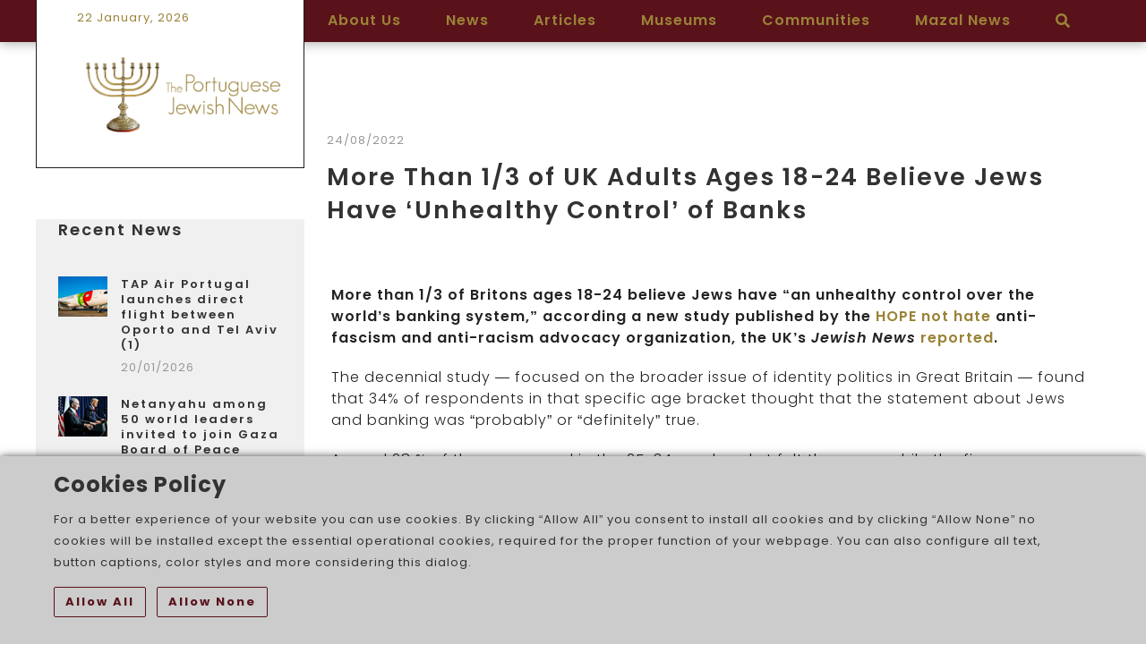

--- FILE ---
content_type: text/html; charset=utf-8
request_url: https://portuguesejewishnews.com/news/more-than-1-3-of-uk-adults-ages-18-24-believe-jews-have-unhealthy-control-of-banks/
body_size: 12856
content:



<!DOCTYPE html>
<html>
<head>
    <meta name="viewport" content="width=device-width,initial-scale=1">
    <meta charset="utf-8" />


    
    <title>More Than 1/3 of UK Adults Ages 18-24 Believe Jews Have ‘Unhealthy Control’ of Banks - The Portuguese Jewish News</title>











            <link rel="shortcut icon" href="/media/kvwlkhed/favicon.png?width=32&height=32" type="image/png" />
        <link rel="apple-touch-icon" sizes="57x57" href="/media/kvwlkhed/favicon.png?width=57&height=57">
        <link rel="apple-touch-icon" sizes="60x60" href="/media/kvwlkhed/favicon.png?width=60&height=60">
        <link rel="apple-touch-icon" sizes="72x72" href="/media/kvwlkhed/favicon.png?width=72&height=72">
        <link rel="apple-touch-icon" sizes="76x76" href="/media/kvwlkhed/favicon.png?width=76&height=76">
        <link rel="apple-touch-icon" sizes="114x114" href="/media/kvwlkhed/favicon.png?width=114&height=114">
        <link rel="apple-touch-icon" sizes="120x120" href="/media/kvwlkhed/favicon.png?width=120&height=120">
        <link rel="apple-touch-icon" sizes="144x144" href="/media/kvwlkhed/favicon.png?width=144&height=144">
        <link rel="apple-touch-icon" sizes="152x152" href="/media/kvwlkhed/favicon.png?width=152&height=152">
        <link rel="apple-touch-icon" sizes="180x180" href="/media/kvwlkhed/favicon.png?width=180&height=180">
        <link rel="icon" type="image/png" href="/media/kvwlkhed/favicon.png?width=16&height=16" sizes="16x16">
        <link rel="icon" type="image/png" href="/media/kvwlkhed/favicon.png?width=32&height=32" sizes="32x32">
        <link rel="icon" type="image/png" href="/media/kvwlkhed/favicon.png?width=96&height=96" sizes="96x96">
        <link rel="icon" type="image/png" href="/media/kvwlkhed/favicon.png?width=192&height=192" sizes="192x192">
        <meta name="msapplication-square70x70logo" content="/media/kvwlkhed/favicon.png?width=70&height=70" />
        <meta name="msapplication-square150x150logo" content="/media/kvwlkhed/favicon.png?width=150&height=150" />
        <meta name="msapplication-square310x310logo" content="/media/kvwlkhed/favicon.png?width=310&height=310" />


    <link href="/Css/bootstrap.css?cdv=626676828" type="text/css" rel="stylesheet"/><link href="/Css/font-awesome.css?cdv=626676828" type="text/css" rel="stylesheet"/><link href="/Css/ionicons.css?cdv=626676828" type="text/css" rel="stylesheet"/><link href="/Css/plugin/jPushMenu.css?cdv=626676828" type="text/css" rel="stylesheet"/><link href="/Css/plugin/animate.css?cdv=626676828" type="text/css" rel="stylesheet"/><link href="/Css/jquery-ui.css?cdv=626676828" type="text/css" rel="stylesheet"/><link href="/scripts/cookiebar/jquery.cookiebar.css?cdv=626676828" type="text/css" rel="stylesheet"/><link href="/Css/plugin/mediaelementplayer.css?cdv=626676828" type="text/css" rel="stylesheet"/><link href="/Css/plugin/jquery.fs.tipper.css?cdv=626676828" type="text/css" rel="stylesheet"/><link href="/Css/navigation.min.css?v16&amp;cdv=626676828" type="text/css" rel="stylesheet"/><link href="/Css/style.min.css?v17&amp;cdv=626676828" type="text/css" rel="stylesheet"/><link href="https://fonts.googleapis.com/css?family=Nunito:200,200i,300,300i,400,400i,600,600i,700,700i,800,800i,900,900i&amp;cdv=626676828" type="text/css" rel="stylesheet"/>

    
    
</head>

<body class="full-intro background--light">
    
    

    
        <section id="preloader">
            <div class="loader" id="loader">
                <div class="loader-img"></div>
            </div>
        </section>


    <div class="search-overlay-menu">
        <span class="search-overlay-close"><i class="ion ion-ios-close-empty"></i></span>
        <form role="search" id="searchform" action="/search-results/" method="get">
            <input value="" name="q" type="search" placeholder="" />
            <button type="submit"><i class="ion ion-ios-search"></i></button>
        </form>
    </div>

    <div class="wrapper">
        <header class="header sticky">
            <div class="container">
                
        <div class="logo logo1">
			<span class="date-text">22 January, 2026</span>
            <a class="mt-25" href="/">
                
                <img alt="The Portuguese Jewish News" src="/media/xnwfgghs/logotipo-transparente.png" />
            </a>
        </div>
		<div class="logo logo2">
            <a href="/">
                <picture>
<source media="only screen and (-webkit-min-device-pixel-ratio: 2.25) and (min-width: 768px),only screen and (min--moz-device-pixel-ratio: 2.25) and (min-width: 768px),only screen and (-o-min-device-pixel-ratio: 9/4) and (min-width: 768px),only screen and (min-device-pixel-ratio: 2.25) and (min-width: 768px),only screen and (min-resolution: 2.25dppx) and (min-width: 768px)" srcset="/media/xnwfgghs/logotipo-transparente.png?mode=max&quality=90&width=1440&height=240&upscale=false&rnd=132859640980670000" />
<source media="(-webkit-min-device-pixel-ratio: 5/4) and (min-width: 768px),only screen and (min--moz-device-pixel-ratio: 1.25) and (min-width: 768px),only screen and (-o-min-device-pixel-ratio: 5/4) and (min-width: 768px),only screen and (min-device-pixel-ratio: 1.25) and (min-width: 768px),only screen and (min-resolution: 1.25dppx) and (min-width: 768px)"srcset="/media/xnwfgghs/logotipo-transparente.png?mode=max&quality=90&width=960&height=160&upscale=false&rnd=132859640980670000" />
<source media="only screen and (min-width: 768px)" srcset="/media/xnwfgghs/logotipo-transparente.png?mode=max&quality=90&width=480&height=80&upscale=false&rnd=132859640980670000" />
<source media="only screen and (-webkit-min-device-pixel-ratio: 2.25) and (min-width: 320px),only screen and (min--moz-device-pixel-ratio: 2.25) and (min-width: 320px),only screen and (-o-min-device-pixel-ratio: 9/4) and (min-width: 320px),only screen and (min-device-pixel-ratio: 2.25) and (min-width: 320px),only screen and (min-resolution: 2.25dppx) and (min-width: 320px)" srcset="/media/xnwfgghs/logotipo-transparente.png?mode=max&quality=90&width=960&height=180&upscale=false&rnd=132859640980670000" />
<source media="(-webkit-min-device-pixel-ratio: 5/4) and (min-width: 320px),only screen and (min--moz-device-pixel-ratio: 1.25) and (min-width: 320px),only screen and (-o-min-device-pixel-ratio: 5/4) and (min-width: 320px),only screen and (min-device-pixel-ratio: 1.25) and (min-width: 320px),only screen and (min-resolution: 1.25dppx) and (min-width: 320px)"srcset="/media/xnwfgghs/logotipo-transparente.png?mode=max&quality=90&width=640&height=120&upscale=false&rnd=132859640980670000" />
<source media="only screen and (min-width: 320px)" srcset="/media/xnwfgghs/logotipo-transparente.png?mode=max&quality=90&width=320&height=60&upscale=false&rnd=132859640980670000" />
<source media="only screen and (-webkit-min-device-pixel-ratio: 2.25) and (min-width: 1px),only screen and (min--moz-device-pixel-ratio: 2.25) and (min-width: 1px),only screen and (-o-min-device-pixel-ratio: 9/4) and (min-width: 1px),only screen and (min-device-pixel-ratio: 2.25) and (min-width: 1px),only screen and (min-resolution: 2.25dppx) and (min-width: 1px)" srcset="/media/xnwfgghs/logotipo-transparente.png?mode=max&quality=90&width=3&height=180&upscale=false&rnd=132859640980670000" />
<source media="(-webkit-min-device-pixel-ratio: 5/4) and (min-width: 1px),only screen and (min--moz-device-pixel-ratio: 1.25) and (min-width: 1px),only screen and (-o-min-device-pixel-ratio: 5/4) and (min-width: 1px),only screen and (min-device-pixel-ratio: 1.25) and (min-width: 1px),only screen and (min-resolution: 1.25dppx) and (min-width: 1px)"srcset="/media/xnwfgghs/logotipo-transparente.png?mode=max&quality=90&width=2&height=120&upscale=false&rnd=132859640980670000" />
<source media="only screen and (min-width: 1px)" srcset="/media/xnwfgghs/logotipo-transparente.png?mode=max&quality=90&width=1&height=60&upscale=false&rnd=132859640980670000" /><img src ="/media/xnwfgghs/logotipo-transparente.png" alt="The Portuguese Jewish News" class="l-black"/>
</picture>
                <picture>
<source media="only screen and (-webkit-min-device-pixel-ratio: 2.25) and (min-width: 768px),only screen and (min--moz-device-pixel-ratio: 2.25) and (min-width: 768px),only screen and (-o-min-device-pixel-ratio: 9/4) and (min-width: 768px),only screen and (min-device-pixel-ratio: 2.25) and (min-width: 768px),only screen and (min-resolution: 2.25dppx) and (min-width: 768px)" srcset="/media/xnwfgghs/logotipo-transparente.png?mode=max&quality=90&width=1440&height=240&upscale=false&rnd=132859640980670000" />
<source media="(-webkit-min-device-pixel-ratio: 5/4) and (min-width: 768px),only screen and (min--moz-device-pixel-ratio: 1.25) and (min-width: 768px),only screen and (-o-min-device-pixel-ratio: 5/4) and (min-width: 768px),only screen and (min-device-pixel-ratio: 1.25) and (min-width: 768px),only screen and (min-resolution: 1.25dppx) and (min-width: 768px)"srcset="/media/xnwfgghs/logotipo-transparente.png?mode=max&quality=90&width=960&height=160&upscale=false&rnd=132859640980670000" />
<source media="only screen and (min-width: 768px)" srcset="/media/xnwfgghs/logotipo-transparente.png?mode=max&quality=90&width=480&height=80&upscale=false&rnd=132859640980670000" />
<source media="only screen and (-webkit-min-device-pixel-ratio: 2.25) and (min-width: 320px),only screen and (min--moz-device-pixel-ratio: 2.25) and (min-width: 320px),only screen and (-o-min-device-pixel-ratio: 9/4) and (min-width: 320px),only screen and (min-device-pixel-ratio: 2.25) and (min-width: 320px),only screen and (min-resolution: 2.25dppx) and (min-width: 320px)" srcset="/media/xnwfgghs/logotipo-transparente.png?mode=max&quality=90&width=960&height=180&upscale=false&rnd=132859640980670000" />
<source media="(-webkit-min-device-pixel-ratio: 5/4) and (min-width: 320px),only screen and (min--moz-device-pixel-ratio: 1.25) and (min-width: 320px),only screen and (-o-min-device-pixel-ratio: 5/4) and (min-width: 320px),only screen and (min-device-pixel-ratio: 1.25) and (min-width: 320px),only screen and (min-resolution: 1.25dppx) and (min-width: 320px)"srcset="/media/xnwfgghs/logotipo-transparente.png?mode=max&quality=90&width=640&height=120&upscale=false&rnd=132859640980670000" />
<source media="only screen and (min-width: 320px)" srcset="/media/xnwfgghs/logotipo-transparente.png?mode=max&quality=90&width=320&height=60&upscale=false&rnd=132859640980670000" />
<source media="only screen and (-webkit-min-device-pixel-ratio: 2.25) and (min-width: 1px),only screen and (min--moz-device-pixel-ratio: 2.25) and (min-width: 1px),only screen and (-o-min-device-pixel-ratio: 9/4) and (min-width: 1px),only screen and (min-device-pixel-ratio: 2.25) and (min-width: 1px),only screen and (min-resolution: 2.25dppx) and (min-width: 1px)" srcset="/media/xnwfgghs/logotipo-transparente.png?mode=max&quality=90&width=3&height=180&upscale=false&rnd=132859640980670000" />
<source media="(-webkit-min-device-pixel-ratio: 5/4) and (min-width: 1px),only screen and (min--moz-device-pixel-ratio: 1.25) and (min-width: 1px),only screen and (-o-min-device-pixel-ratio: 5/4) and (min-width: 1px),only screen and (min-device-pixel-ratio: 1.25) and (min-width: 1px),only screen and (min-resolution: 1.25dppx) and (min-width: 1px)"srcset="/media/xnwfgghs/logotipo-transparente.png?mode=max&quality=90&width=2&height=120&upscale=false&rnd=132859640980670000" />
<source media="only screen and (min-width: 1px)" srcset="/media/xnwfgghs/logotipo-transparente.png?mode=max&quality=90&width=1&height=60&upscale=false&rnd=132859640980670000" /><img src ="/media/xnwfgghs/logotipo-transparente.png" alt="The Portuguese Jewish News" class="l-white"/>
</picture>
                <picture>
<source media="only screen and (-webkit-min-device-pixel-ratio: 2.25) and (min-width: 768px),only screen and (min--moz-device-pixel-ratio: 2.25) and (min-width: 768px),only screen and (-o-min-device-pixel-ratio: 9/4) and (min-width: 768px),only screen and (min-device-pixel-ratio: 2.25) and (min-width: 768px),only screen and (min-resolution: 2.25dppx) and (min-width: 768px)" srcset="/media/xnwfgghs/logotipo-transparente.png?mode=max&quality=90&width=1440&height=240&upscale=false&rnd=132859640980670000" />
<source media="(-webkit-min-device-pixel-ratio: 5/4) and (min-width: 768px),only screen and (min--moz-device-pixel-ratio: 1.25) and (min-width: 768px),only screen and (-o-min-device-pixel-ratio: 5/4) and (min-width: 768px),only screen and (min-device-pixel-ratio: 1.25) and (min-width: 768px),only screen and (min-resolution: 1.25dppx) and (min-width: 768px)"srcset="/media/xnwfgghs/logotipo-transparente.png?mode=max&quality=90&width=960&height=160&upscale=false&rnd=132859640980670000" />
<source media="only screen and (min-width: 768px)" srcset="/media/xnwfgghs/logotipo-transparente.png?mode=max&quality=90&width=480&height=80&upscale=false&rnd=132859640980670000" />
<source media="only screen and (-webkit-min-device-pixel-ratio: 2.25) and (min-width: 320px),only screen and (min--moz-device-pixel-ratio: 2.25) and (min-width: 320px),only screen and (-o-min-device-pixel-ratio: 9/4) and (min-width: 320px),only screen and (min-device-pixel-ratio: 2.25) and (min-width: 320px),only screen and (min-resolution: 2.25dppx) and (min-width: 320px)" srcset="/media/xnwfgghs/logotipo-transparente.png?mode=max&quality=90&width=960&height=180&upscale=false&rnd=132859640980670000" />
<source media="(-webkit-min-device-pixel-ratio: 5/4) and (min-width: 320px),only screen and (min--moz-device-pixel-ratio: 1.25) and (min-width: 320px),only screen and (-o-min-device-pixel-ratio: 5/4) and (min-width: 320px),only screen and (min-device-pixel-ratio: 1.25) and (min-width: 320px),only screen and (min-resolution: 1.25dppx) and (min-width: 320px)"srcset="/media/xnwfgghs/logotipo-transparente.png?mode=max&quality=90&width=640&height=120&upscale=false&rnd=132859640980670000" />
<source media="only screen and (min-width: 320px)" srcset="/media/xnwfgghs/logotipo-transparente.png?mode=max&quality=90&width=320&height=60&upscale=false&rnd=132859640980670000" />
<source media="only screen and (-webkit-min-device-pixel-ratio: 2.25) and (min-width: 1px),only screen and (min--moz-device-pixel-ratio: 2.25) and (min-width: 1px),only screen and (-o-min-device-pixel-ratio: 9/4) and (min-width: 1px),only screen and (min-device-pixel-ratio: 2.25) and (min-width: 1px),only screen and (min-resolution: 2.25dppx) and (min-width: 1px)" srcset="/media/xnwfgghs/logotipo-transparente.png?mode=max&quality=90&width=3&height=180&upscale=false&rnd=132859640980670000" />
<source media="(-webkit-min-device-pixel-ratio: 5/4) and (min-width: 1px),only screen and (min--moz-device-pixel-ratio: 1.25) and (min-width: 1px),only screen and (-o-min-device-pixel-ratio: 5/4) and (min-width: 1px),only screen and (min-device-pixel-ratio: 1.25) and (min-width: 1px),only screen and (min-resolution: 1.25dppx) and (min-width: 1px)"srcset="/media/xnwfgghs/logotipo-transparente.png?mode=max&quality=90&width=2&height=120&upscale=false&rnd=132859640980670000" />
<source media="only screen and (min-width: 1px)" srcset="/media/xnwfgghs/logotipo-transparente.png?mode=max&quality=90&width=1&height=60&upscale=false&rnd=132859640980670000" /><img src ="/media/xnwfgghs/logotipo-transparente.png" alt="The Portuguese Jewish News" class="l-color"/>
</picture>
            </a>
        </div>


                
<nav class="navigation">
    <ul>
            <li >
                <a href="/about-us/">About Us</a>
            </li>
            <li class="active">
                <a href="/news/">News</a>
                    <ul class="nav-dropdown">
                            <li >
                                <a href="/news/articles/">Articles</a>

                            </li>
                    </ul>
            </li>
            <li >
                <a href="/articles">Articles</a>
            </li>
            <li >
                <a href="/museums/">Museums </a>
            </li>
            <li >
                <a href="/communities/">Communities</a>
            </li>
        		    <li class="">
			    <a href="https://www.mazal.news/" target="_blank">Mazal News</a>
		    </li>
        <li class="">
            <a class="search-overlay-menu-btn header-icon"><i class="fa fa-search"></i></a>
        </li>
    </ul>
</nav>
            </div>
        </header>
        <div id="renderbodyDiv">




<section class="ptb-60 ptb-sm-60">
    <div class="container">
        <div class="row">
					<div class="col-lg-3 col-md-3 mt-sm-30 bgc-light-grey mt-50">
		
						<div class="sidebar-widget">						
							<div class="sidebar-widget">
								<h5>Recent News</h5>
								<hr>
								<ul class="widget-post">
										<li>
													<a class="widget-post-media">
														<img src="/media/weea1bm4/tap.png?anchor=center&amp;mode=crop&amp;width=55&amp;height=45&amp;rnd=134132516238100000">
													</a>


											<div class="widget-post-info">
												<h6><a href="/news/tap-air-portugal-launches-direct-flight-between-oporto-and-tel-aviv-1/">TAP Air Portugal launches direct flight between Oporto and Tel Aviv (1)</a></h6>
												<div class="post-meta"><span>20/01/2026</span></div>
											</div>
										</li>
										<li>
													<a class="widget-post-media">
														<img src="/media/xuybhgpx/gaza-board-of-peace.png?anchor=center&amp;mode=crop&amp;width=55&amp;height=45&amp;rnd=134132527301200000">
													</a>


											<div class="widget-post-info">
												<h6><a href="/news/netanyahu-among-50-world-leaders-invited-to-join-gaza-board-of-peace/">Netanyahu among 50 world leaders invited to join Gaza Board of Peace</a></h6>
												<div class="post-meta"><span>19/01/2026</span></div>
											</div>
										</li>
										<li>
													<a class="widget-post-media">
														<img src="/media/didloihf/queima-judas.jpg?anchor=center&amp;mode=crop&amp;width=55&amp;height=45&amp;rnd=134132012147000000">
													</a>


											<div class="widget-post-info">
												<h6><a href="/news/burning-judas-an-antisemitic-portuguese-tradition-persists/">Burning Judas, an Antisemitic Portuguese tradition persists</a></h6>
												<div class="post-meta"><span>18/01/2026</span></div>
											</div>
										</li>
										<li>
													<a class="widget-post-media">
														<img src="/media/gaxbrhop/body-in-gaza.png?anchor=center&amp;mode=crop&amp;width=55&amp;height=45&amp;rnd=134130401502070000">
													</a>


											<div class="widget-post-info">
												<h6><a href="/news/islamic-jihad-is-holding-last-hostage-s-body-in-gaza-says-israeli-official/">Islamic Jihad is holding last hostage’s body in Gaza, says Israeli official</a></h6>
												<div class="post-meta"><span>16/01/2026</span></div>
											</div>
										</li>
										<li>
													<a class="widget-post-media">
														<img src="/media/4d5dczc1/auschwitz-museum.png?anchor=center&amp;mode=crop&amp;width=55&amp;height=45&amp;rnd=134129063272830000">
													</a>


											<div class="widget-post-info">
												<h6><a href="/news/lisbon-symposium-examines-research-and-lived-experiences-in-portugal-during-the-holocaust/">Lisbon symposium examines research and lived experiences in Portugal during the Holocaust</a></h6>
												<div class="post-meta"><span>15/01/2026</span></div>
											</div>
										</li>
										<li>
													<a class="widget-post-media">
														<img src="/media/3orjrj35/david-cunio.png?anchor=center&amp;mode=crop&amp;width=55&amp;height=45&amp;rnd=134129045355800000">
													</a>


											<div class="widget-post-info">
												<h6><a href="/news/former-portuguese-hamas-hostage-david-cunio-recounts-days-of-captivity/">Former Portuguese Hamas hostage David Cunio recounts days of captivity</a></h6>
												<div class="post-meta"><span>14/01/2026</span></div>
											</div>
										</li>
										<li>
													<a class="widget-post-media">
														<img src="/media/5v4ffcxe/harari.png?anchor=center&amp;mode=crop&amp;width=55&amp;height=45&amp;rnd=134129047408500000">
													</a>


											<div class="widget-post-info">
												<h6><a href="/news/israeli-captive-freed-from-venezuelan-regime-prison-arrives-in-tel-aviv/">Israeli captive freed from Venezuelan regime prison arrives in Tel Aviv</a></h6>
												<div class="post-meta"><span>14/01/2026</span></div>
											</div>
										</li>
										<li>
													<a class="widget-post-media">
														<img src="/media/351inwkk/jewish-lisbon.png?anchor=center&amp;mode=crop&amp;width=55&amp;height=45&amp;rnd=133862834984430000">
													</a>


											<div class="widget-post-info">
												<h6><a href="/news/walking-through-jewish-lisbon-a-journey-inspired-by-the-last-kabbalist/">Walking through Jewish Lisbon: a journey inspired by The Last Kabbalist</a></h6>
												<div class="post-meta"><span>13/01/2026</span></div>
											</div>
										</li>
										<li>
													<a class="widget-post-media">
														<img src="/media/2ocikvy4/camara-municipal-port.png?anchor=center&amp;mode=crop&amp;width=55&amp;height=45&amp;rnd=134128165126730000">
													</a>


											<div class="widget-post-info">
												<h6><a href="/news/porto-municipal-assembly-unanimously-approves-vote-of-condolence-for-victims-of-the-bondi-beach-attack/">Porto Municipal Assembly unanimously approves vote of condolence for victims of the Bondi Beach attack</a></h6>
												<div class="post-meta"><span>13/01/2026</span></div>
											</div>
										</li>
										<li>
													<a class="widget-post-media">
														<img src="/media/a4zpvict/kadoorie-mekor-haim-25-png.jpeg?anchor=center&amp;mode=crop&amp;width=55&amp;height=45&amp;rnd=134127347722430000">
													</a>


											<div class="widget-post-info">
												<h6><a href="/news/jewish-community-of-porto-sponsors-documentaries-about-similar-massacres-in-israel-2023-and-lisbon-1506/">Jewish Community of Porto sponsors documentaries about similar massacres in Israel (2023) and Lisbon (1506)</a></h6>
												<div class="post-meta"><span>12/01/2026</span></div>
											</div>
										</li>
										<li>
													<a class="widget-post-media">
														<img src="/media/pxsilh0r/kadoorie-mekor-haim-antiga.png?anchor=center&amp;mode=crop&amp;width=55&amp;height=45&amp;rnd=134127074856900000">
													</a>


											<div class="widget-post-info">
												<h6><a href="/news/remembering-how-the-political-system-destroyed-the-porto-synagogue-and-community-in-1937/">Remembering how the political system destroyed the Porto synagogue and community in 1937</a></h6>
												<div class="post-meta"><span>12/01/2026</span></div>
											</div>
										</li>
										<li>
													<a class="widget-post-media">
														<img src="/media/gb4bnwbi/mjp.jpeg?anchor=center&amp;mode=crop&amp;width=55&amp;height=45&amp;rnd=134127066577470000">
													</a>


											<div class="widget-post-info">
												<h6><a href="/news/porto-jewish-museum-displays-the-names-of-jews-who-lived-in-or-were-connected-to-the-city-before-the-expulsion-of-1497/">Porto Jewish Museum displays the names of Jews who lived in or were connected to the city before the expulsion of 1497</a></h6>
												<div class="post-meta"><span>12/01/2026</span></div>
											</div>
										</li>
										<li>
													<a class="widget-post-media">
														<img src="/media/pgop2jlv/visita-kmh-25.png?anchor=center&amp;mode=crop&amp;width=55&amp;height=45&amp;rnd=134126948171530000">
													</a>


											<div class="widget-post-info">
												<h6><a href="/news/kadoorie-synagogue-in-porto-wishes-all-portuguese-and-europeans-a-happy-2026/">Kadoorie Synagogue in Porto wishes all Portuguese and Europeans a happy 2026</a></h6>
												<div class="post-meta"><span>12/01/2026</span></div>
											</div>
										</li>
										<li>
													<a class="widget-post-media">
														<img src="/media/3isoa12g/kmh-1.jpeg?anchor=center&amp;mode=crop&amp;width=55&amp;height=45&amp;rnd=134126941678030000">
													</a>


											<div class="widget-post-info">
												<h6><a href="/news/the-hamas-embassy-in-lisbon-was-the-latest-step-in-the-palestinian-question-that-the-muslim-brotherhood-has-imposed-on-portugal/">The &quot;Hamas Embassy&quot; in Lisbon was the latest step in the &quot;Palestinian question&quot; that the Muslim Brotherhood has imposed on Portugal</a></h6>
												<div class="post-meta"><span>12/01/2026</span></div>
											</div>
										</li>
										<li>
													<a class="widget-post-media">
														<img src="/media/w15c121h/marilyn.jpeg?anchor=center&amp;mode=crop&amp;width=55&amp;height=45&amp;rnd=134126944580970000">
													</a>


											<div class="widget-post-info">
												<h6><a href="/news/the-boss-of-the-oporto-jewish-community-visited-the-isaac-aboab-cemetery/">The &quot;Boss&quot; of the Oporto Jewish Community visited the Isaac Aboab cemetery</a></h6>
												<div class="post-meta"><span>12/01/2026</span></div>
											</div>
										</li>
										<li>
													<a class="widget-post-media">
														<img src="/media/ougfcghl/kadoorie-mekor-haim-synagogue.png?anchor=center&amp;mode=crop&amp;width=55&amp;height=45&amp;rnd=134126077937530000">
													</a>


											<div class="widget-post-info">
												<h6><a href="/news/the-long-history-of-silencing-and-falsifying-the-work-of-the-jews-in-portugal/">The long history of silencing and falsifying the work of the Jews in Portugal</a></h6>
												<div class="post-meta"><span>11/01/2026</span></div>
											</div>
										</li>
										<li>
													<a class="widget-post-media">
														<img src="/media/jc3ixkyo/ilan-cohen.jpeg?anchor=center&amp;mode=crop&amp;width=55&amp;height=45&amp;rnd=133143740683770000">
													</a>


											<div class="widget-post-info">
												<h6><a href="/news/who-tried-to-kill-young-jewish-leader-ilan-cohen-in-november-2022/">Who tried to kill young Jewish leader Ilan Cohen in November 2022?</a></h6>
												<div class="post-meta"><span>11/01/2026</span></div>
											</div>
										</li>
										<li>
													<a class="widget-post-media">
														<img src="/media/o1ifo4ur/siresp.png?anchor=center&amp;mode=crop&amp;width=55&amp;height=45&amp;rnd=134126072940700000">
													</a>


											<div class="widget-post-info">
												<h6><a href="/news/who-robbed-the-home-of-the-former-director-of-siresp-and-stole-her-computers/">Who robbed the home of the former director of SIRESP and stole her computers?</a></h6>
												<div class="post-meta"><span>11/01/2026</span></div>
											</div>
										</li>
										<li>
													<a class="widget-post-media">
														<img src="/media/vwdfg0jd/chabad-01.jpeg?anchor=center&amp;mode=crop&amp;width=55&amp;height=45&amp;rnd=134125550293230000">
													</a>


											<div class="widget-post-info">
												<h6><a href="/news/dedicated-to-harav-baruch-portugali-z-l-the-largest-european-chabad-synagogue-is-in-portugal/">Dedicated to Harav Baruch Portugali Z&quot;L, the largest european Chabad synagogue is in Portugal</a></h6>
												<div class="post-meta"><span>10/01/2026</span></div>
											</div>
										</li>
										<li>
													<a class="widget-post-media">
														<img src="/media/jdsfchea/isabel-ferreira-lopes.png?anchor=center&amp;mode=crop&amp;width=55&amp;height=45&amp;rnd=134123872049270000">
													</a>


											<div class="widget-post-info">
												<h6><a href="/news/portuguese-dreyfus-s-granddaughter-rehabilitated-his-synagogue-and-community/">Portuguese Dreyfus’s granddaughter rehabilitated his synagogue and community</a></h6>
												<div class="post-meta"><span>09/01/2026</span></div>
											</div>
										</li>
										<li>
													<a class="widget-post-media">
														<img src="/media/0olbdx4a/whatsapp-image-2026-01-08-at-12-57-40-pm.jpeg?anchor=center&amp;mode=crop&amp;width=55&amp;height=45&amp;rnd=134123796000930000">
													</a>


											<div class="widget-post-info">
												<h6><a href="/news/sephardic-chief-rabbi-of-israel-requires-a-proper-jewish-burial-to-the-portuguese-ran-gvili/">Sephardic Chief Rabbi of Israel requires a proper Jewish burial to the Portuguese Ran Gvili</a></h6>
												<div class="post-meta"><span>08/01/2026</span></div>
											</div>
										</li>
										<li>
													<a class="widget-post-media">
														<img src="/media/yr4n0d0m/rabbis-kadoorie-mekor-haim.png?anchor=center&amp;mode=crop&amp;width=55&amp;height=45&amp;rnd=134123802890270000">
													</a>


											<div class="widget-post-info">
												<h6><a href="/news/the-present-crossroads-of-history/">The present Crossroads of History</a></h6>
												<div class="post-meta"><span>08/01/2026</span></div>
											</div>
										</li>
										<li>
													<a class="widget-post-media">
														<img src="/media/mm0m3jti/chabad-2025.png?anchor=center&amp;mode=crop&amp;width=55&amp;height=45&amp;rnd=134123805629530000">
													</a>


											<div class="widget-post-info">
												<h6><a href="/news/modern-anti-israelism-and-anti-judaism-soviet-twins/">Modern anti-Israelism and anti-Judaism, Soviet twins</a></h6>
												<div class="post-meta"><span>08/01/2026</span></div>
											</div>
										</li>
										<li>
													<a class="widget-post-media">
														<img src="/media/b1ndy5ww/europe.png?anchor=center&amp;mode=crop&amp;width=55&amp;height=45&amp;rnd=134123808771500000">
													</a>


											<div class="widget-post-info">
												<h6><a href="/news/the-european-commission-and-the-jewish-roots-of-europe/">The European Commission and the Jewish Roots of Europe</a></h6>
												<div class="post-meta"><span>08/01/2026</span></div>
											</div>
										</li>
										<li>
													<a class="widget-post-media">
														<img src="/media/5acla0ux/aliah-australia.png?anchor=center&amp;mode=crop&amp;width=55&amp;height=45&amp;rnd=134119421746570000">
													</a>


											<div class="widget-post-info">
												<h6><a href="/news/australian-family-makes-aliyah-from-sydney-becoming-2026-s-first-olim/">Australian family makes aliyah from Sydney, becoming 2026&#39;s first olim</a></h6>
												<div class="post-meta"><span>06/01/2026</span></div>
											</div>
										</li>
										<li>
													<a class="widget-post-media">
														<img src="/media/dythp1jj/kadoorie-mekor-haim-01.jpeg?anchor=center&amp;mode=crop&amp;width=55&amp;height=45&amp;rnd=134121724684730000">
													</a>


											<div class="widget-post-info">
												<h6><a href="/news/on-the-way-to-completing-eleven-consecutive-years-with-a-minyan-in-oporto/">On the way to completing eleven consecutive years with a minyan in Oporto</a></h6>
												<div class="post-meta"><span>06/01/2026</span></div>
											</div>
										</li>
										<li>
													<a class="widget-post-media">
														<img src="/media/mbajifzp/ran-gvili-mother.png?anchor=center&amp;mode=crop&amp;width=55&amp;height=45&amp;rnd=134112205117470000">
													</a>


											<div class="widget-post-info">
												<h6><a href="/news/israel-condemns-harassment-of-slain-hostage-s-family-in-miami/">Israel condemns harassment of slain hostage’s family in Miami</a></h6>
												<div class="post-meta"><span>05/01/2026</span></div>
											</div>
										</li>
										<li>
													<a class="widget-post-media">
														<img src="/media/5yqbebsh/israel-flag.jpg?anchor=center&amp;mode=crop&amp;width=55&amp;height=45&amp;rnd=133257017562100000">
													</a>


											<div class="widget-post-info">
												<h6><a href="/news/nyc-rabbis-lead-pro-israel-demonstration-across-from-mamdani-s-inauguration/">NYC rabbis lead pro-Israel demonstration across from Mamdani’s inauguration</a></h6>
												<div class="post-meta"><span>04/01/2026</span></div>
											</div>
										</li>
										<li>
													<a class="widget-post-media">
														<img src="/media/ucuppeq3/kadoorie-synagogue.png?anchor=center&amp;mode=crop&amp;width=55&amp;height=45&amp;rnd=134118710079600000">
													</a>


											<div class="widget-post-info">
												<h6><a href="/news/the-portuguese-antisemitic-blindness/">The Portuguese Antisemitic Blindness</a></h6>
												<div class="post-meta"><span>03/01/2026</span></div>
											</div>
										</li>
										<li>
													<a class="widget-post-media">
														<img src="/media/sz0dpaav/sydney-2026.png?anchor=center&amp;mode=crop&amp;width=55&amp;height=45&amp;rnd=134117545579900000">
													</a>


											<div class="widget-post-info">
												<h6><a href="/news/sydney-brings-in-new-year-with-commemoration-for-victims-of-bondi-terror-attack/">Sydney brings in New Year with commemoration for victims of Bondi terror attack</a></h6>
												<div class="post-meta"><span>01/01/2026</span></div>
											</div>
										</li>
								</ul>
							</div>	
						</div>				
					</div>
            <div class="col-lg-9 col-md-9 blog-post-hr mt-n80">
                <div class="blog-post mb-30 mt-50">

                            <div class="post-meta">
            

            
    <span>24/08/2022</span>

        </div>



                    <div class="post-header">
                        <h2>More Than 1/3 of UK Adults Ages 18-24 Believe Jews Have ‘Unhealthy Control’ of Banks</h2>
                    </div>
					<div class="post-media"">
						
					</div>
                   

                    <div class="post-entry">
                        <p><strong>More than 1/3 of Britons ages 18-24 believe Jews have “an unhealthy control over the world’s banking system,” according a new study published by the <a rel="noopener" href="https://hopenothate.org.uk/" target="_blank">HOPE not hate</a> anti-fascism and anti-racism advocacy organization, the UK’s <em>Jewish News </em><a rel="noopener" href="https://www.jewishnews.co.uk/third-of-18-24-year-olds-believe-jews-have-unhealthy-control-of-worlds-banks/" target="_blank">reported</a>.</strong></p>
<p>The decennial study — focused on the broader issue of identity politics in Great Britain — found that 34% of respondents in that specific age bracket thought that the statement about Jews and banking was “probably” or “definitely” true.</p>
<p>Around 28 % of those surveyed in the 25-34 age bracket felt the same, while the figure decreased to 12% among those over 75 years old.</p>
<p>“Support for conspiracy theories and the far right tends to rise in volatile and uncertain times, and is not in itself always a point for concern,” the study noted. “They can act as a form of challenging prevailing wisdom and functioning as a form of political dissent, or can personify concerns about hardship and danger in people’s day-to-day experience into an identifiable enemy.”</p>
<p>“But the combination of conspiracy theories and populism are particularly potent as both employ a binary worldview, dividing societies between ‘good versus evil, right versus wrong, victims versus conspirators,’” it added. “And seemingly innocuous conspiracy theories can be a gateway into conspiratorial racism, islamophobia and antisemitism.”</p>
<p>Nick Lowles, CEO of Hope not Hate, wrote in the study’s conclusion, “Whereas once the far right had a quite distinctive narrative on the issue or race and antisemitism, which helped created a cordon sanitaire between the far right and the more mainstream right, this separation no longer exists. Ideas and narratives are shared and amplified, with the far right given credibility when more mainstream voices say the same things and mainstream voices are weaponised by far right activists.”</p>
<p>The study — which can be read in full <a rel="noopener" href="https://combatantisemitism.org/wp-content/uploads/2022/08/Fear-HOPE-2022-FINAL-1.pdf" target="_blank">here</a> — was based on responses from a representative sample of 4,010 British adults.</p>
<p>Source: Combat Antisemitism</p>
                    </div>

                    

                            <br/>
        <div class="post-meta">
            Categories:
                <span><a href="/news/?c=1775">Antisemitism</a>&nbsp;</span>

        </div>


                    


<div class="row">
    <div class="col-md-12 mt-30">
        <div class="buttons">
            <a class="button facebook" rel="nofollow" target="_blank" href="http://www.facebook.com/sharer.php?u=https%3a%2f%2fportuguesejewishnews.com%2fnews%2fmore-than-1-3-of-uk-adults-ages-18-24-believe-jews-have-unhealthy-control-of-banks%2f"><i class="fab fa-facebook-f" style="font-size:x-large;"></i></a>
            <a class="button twitter" rel="nofollow" target="_blank" href="https://twitter.com/intent/tweet?text=More+Than+1%2f3+of+UK+Adults+Ages+18-24+Believe+Jews+Have+%e2%80%98Unhealthy+Control%e2%80%99+of+Banks&amp;url=https%3a%2f%2fportuguesejewishnews.com%2fnews%2fmore-than-1-3-of-uk-adults-ages-18-24-believe-jews-have-unhealthy-control-of-banks%2f"><i class="fab fa-twitter" style="font-size:x-large;"></i></a>
            <a class="button linkedin" rel="nofollow" target="_blank" href="https://www.linkedin.com/shareArticle?mini=true&amp;url=https%3a%2f%2fportuguesejewishnews.com%2fnews%2fmore-than-1-3-of-uk-adults-ages-18-24-believe-jews-have-unhealthy-control-of-banks%2f&amp;title={More Than 1/3 of UK Adults Ages 18-24 Believe Jews Have ‘Unhealthy Control’ of Banks}"><i class="fab fa-linkedin" style="font-size:x-large;"></i></a>
            <a class="button whatsapp" rel="nofollow" target="_blank" href="https://api.whatsapp.com/send?text=https%3a%2f%2fportuguesejewishnews.com%2fnews%2fmore-than-1-3-of-uk-adults-ages-18-24-believe-jews-have-unhealthy-control-of-banks%2f"><i class="fab fa-whatsapp" style="font-size:x-large;"></i></a>
        </div>
    </div>
</div>
                </div>

                



                

            </div>

        </div>
		
        <div class="row">
			<div class="col-md-12">
						<div class="col-md-4 col-sm-12">
							<div class="blog-post blog-post-card">
								<div class="row">
									<div class="col-md-12">
										<div class="post-media mb-0">
											<a href="/news/burning-judas-an-antisemitic-portuguese-tradition-persists/">
												<picture>
<source media="only screen and (-webkit-min-device-pixel-ratio: 2.25) and (min-width: 1200px),only screen and (min--moz-device-pixel-ratio: 2.25) and (min-width: 1200px),only screen and (-o-min-device-pixel-ratio: 9/4) and (min-width: 1200px),only screen and (min-device-pixel-ratio: 2.25) and (min-width: 1200px),only screen and (min-resolution: 2.25dppx) and (min-width: 1200px)" srcset="/media/didloihf/queima-judas.jpg?anchor=center&mode=crop&quality=70&width=2550&height=1428&rnd=134132012147000000" />
<source media="(-webkit-min-device-pixel-ratio: 5/4) and (min-width: 1200px),only screen and (min--moz-device-pixel-ratio: 1.25) and (min-width: 1200px),only screen and (-o-min-device-pixel-ratio: 5/4) and (min-width: 1200px),only screen and (min-device-pixel-ratio: 1.25) and (min-width: 1200px),only screen and (min-resolution: 1.25dppx) and (min-width: 1200px)"srcset="/media/didloihf/queima-judas.jpg?anchor=center&mode=crop&quality=70&width=1700&height=952&rnd=134132012147000000" />
<source media="only screen and (min-width: 1200px)" srcset="/media/didloihf/queima-judas.jpg?anchor=center&mode=crop&quality=70&width=850&height=476&rnd=134132012147000000" />
<source media="only screen and (-webkit-min-device-pixel-ratio: 2.25) and (min-width: 992px),only screen and (min--moz-device-pixel-ratio: 2.25) and (min-width: 992px),only screen and (-o-min-device-pixel-ratio: 9/4) and (min-width: 992px),only screen and (min-device-pixel-ratio: 2.25) and (min-width: 992px),only screen and (min-resolution: 2.25dppx) and (min-width: 992px)" srcset="/media/didloihf/queima-judas.jpg?anchor=center&mode=crop&quality=70&width=2034&height=1128&rnd=134132012147000000" />
<source media="(-webkit-min-device-pixel-ratio: 5/4) and (min-width: 992px),only screen and (min--moz-device-pixel-ratio: 1.25) and (min-width: 992px),only screen and (-o-min-device-pixel-ratio: 5/4) and (min-width: 992px),only screen and (min-device-pixel-ratio: 1.25) and (min-width: 992px),only screen and (min-resolution: 1.25dppx) and (min-width: 992px)"srcset="/media/didloihf/queima-judas.jpg?anchor=center&mode=crop&quality=70&width=1356&height=752&rnd=134132012147000000" />
<source media="only screen and (min-width: 992px)" srcset="/media/didloihf/queima-judas.jpg?anchor=center&mode=crop&quality=70&width=678&height=376&rnd=134132012147000000" />
<source media="only screen and (-webkit-min-device-pixel-ratio: 2.25) and (min-width: 768px),only screen and (min--moz-device-pixel-ratio: 2.25) and (min-width: 768px),only screen and (-o-min-device-pixel-ratio: 9/4) and (min-width: 768px),only screen and (min-device-pixel-ratio: 2.25) and (min-width: 768px),only screen and (min-resolution: 2.25dppx) and (min-width: 768px)" srcset="/media/didloihf/queima-judas.jpg?anchor=center&mode=crop&quality=70&width=2100&height=1176&rnd=134132012147000000" />
<source media="(-webkit-min-device-pixel-ratio: 5/4) and (min-width: 768px),only screen and (min--moz-device-pixel-ratio: 1.25) and (min-width: 768px),only screen and (-o-min-device-pixel-ratio: 5/4) and (min-width: 768px),only screen and (min-device-pixel-ratio: 1.25) and (min-width: 768px),only screen and (min-resolution: 1.25dppx) and (min-width: 768px)"srcset="/media/didloihf/queima-judas.jpg?anchor=center&mode=crop&quality=70&width=1400&height=784&rnd=134132012147000000" />
<source media="only screen and (min-width: 768px)" srcset="/media/didloihf/queima-judas.jpg?anchor=center&mode=crop&quality=70&width=700&height=392&rnd=134132012147000000" />
<source media="only screen and (-webkit-min-device-pixel-ratio: 2.25) and (min-width: 576px),only screen and (min--moz-device-pixel-ratio: 2.25) and (min-width: 576px),only screen and (-o-min-device-pixel-ratio: 9/4) and (min-width: 576px),only screen and (min-device-pixel-ratio: 2.25) and (min-width: 576px),only screen and (min-resolution: 2.25dppx) and (min-width: 576px)" srcset="/media/didloihf/queima-judas.jpg?anchor=center&mode=crop&quality=70&width=1350&height=756&rnd=134132012147000000" />
<source media="(-webkit-min-device-pixel-ratio: 5/4) and (min-width: 576px),only screen and (min--moz-device-pixel-ratio: 1.25) and (min-width: 576px),only screen and (-o-min-device-pixel-ratio: 5/4) and (min-width: 576px),only screen and (min-device-pixel-ratio: 1.25) and (min-width: 576px),only screen and (min-resolution: 1.25dppx) and (min-width: 576px)"srcset="/media/didloihf/queima-judas.jpg?anchor=center&mode=crop&quality=70&width=900&height=504&rnd=134132012147000000" />
<source media="only screen and (min-width: 576px)" srcset="/media/didloihf/queima-judas.jpg?anchor=center&mode=crop&quality=70&width=450&height=252&rnd=134132012147000000" />
<source media="only screen and (-webkit-min-device-pixel-ratio: 2.25) and (min-width: 1px),only screen and (min--moz-device-pixel-ratio: 2.25) and (min-width: 1px),only screen and (-o-min-device-pixel-ratio: 9/4) and (min-width: 1px),only screen and (min-device-pixel-ratio: 2.25) and (min-width: 1px),only screen and (min-resolution: 2.25dppx) and (min-width: 1px)" srcset="/media/didloihf/queima-judas.jpg?anchor=center&mode=crop&quality=70&width=1350&height=756&rnd=134132012147000000" />
<source media="(-webkit-min-device-pixel-ratio: 5/4) and (min-width: 1px),only screen and (min--moz-device-pixel-ratio: 1.25) and (min-width: 1px),only screen and (-o-min-device-pixel-ratio: 5/4) and (min-width: 1px),only screen and (min-device-pixel-ratio: 1.25) and (min-width: 1px),only screen and (min-resolution: 1.25dppx) and (min-width: 1px)"srcset="/media/didloihf/queima-judas.jpg?anchor=center&mode=crop&quality=70&width=900&height=504&rnd=134132012147000000" />
<source media="only screen and (min-width: 1px)" srcset="/media/didloihf/queima-judas.jpg?anchor=center&mode=crop&quality=70&width=450&height=252&rnd=134132012147000000" /><img src ="/media/didloihf/queima-judas.jpg" alt="Burning Judas, an Antisemitic Portuguese tradition persists" class=""/>
</picture>
											</a>
										</div>
									</div>
									 <div class="col-md-12 recentpost-h">
										<div class="post-header">
											<h6 class="mb-0 mt-0"><a href="/news/burning-judas-an-antisemitic-portuguese-tradition-persists/">Burning Judas, an Antisemitic Portuguese tradition persists</a></h6>
										</div>
									</div>
								</div>
							</div>
						</div>
						<div class="col-md-4 col-sm-12">
							<div class="blog-post blog-post-card">
								<div class="row">
									<div class="col-md-12">
										<div class="post-media mb-0">
											<a href="/news/former-portuguese-hamas-hostage-david-cunio-recounts-days-of-captivity/">
												<picture>
<source media="only screen and (-webkit-min-device-pixel-ratio: 2.25) and (min-width: 1200px),only screen and (min--moz-device-pixel-ratio: 2.25) and (min-width: 1200px),only screen and (-o-min-device-pixel-ratio: 9/4) and (min-width: 1200px),only screen and (min-device-pixel-ratio: 2.25) and (min-width: 1200px),only screen and (min-resolution: 2.25dppx) and (min-width: 1200px)" srcset="/media/3orjrj35/david-cunio.png?anchor=center&mode=crop&quality=70&width=2550&height=1428&rnd=134129045355800000" />
<source media="(-webkit-min-device-pixel-ratio: 5/4) and (min-width: 1200px),only screen and (min--moz-device-pixel-ratio: 1.25) and (min-width: 1200px),only screen and (-o-min-device-pixel-ratio: 5/4) and (min-width: 1200px),only screen and (min-device-pixel-ratio: 1.25) and (min-width: 1200px),only screen and (min-resolution: 1.25dppx) and (min-width: 1200px)"srcset="/media/3orjrj35/david-cunio.png?anchor=center&mode=crop&quality=70&width=1700&height=952&rnd=134129045355800000" />
<source media="only screen and (min-width: 1200px)" srcset="/media/3orjrj35/david-cunio.png?anchor=center&mode=crop&quality=70&width=850&height=476&rnd=134129045355800000" />
<source media="only screen and (-webkit-min-device-pixel-ratio: 2.25) and (min-width: 992px),only screen and (min--moz-device-pixel-ratio: 2.25) and (min-width: 992px),only screen and (-o-min-device-pixel-ratio: 9/4) and (min-width: 992px),only screen and (min-device-pixel-ratio: 2.25) and (min-width: 992px),only screen and (min-resolution: 2.25dppx) and (min-width: 992px)" srcset="/media/3orjrj35/david-cunio.png?anchor=center&mode=crop&quality=70&width=2034&height=1128&rnd=134129045355800000" />
<source media="(-webkit-min-device-pixel-ratio: 5/4) and (min-width: 992px),only screen and (min--moz-device-pixel-ratio: 1.25) and (min-width: 992px),only screen and (-o-min-device-pixel-ratio: 5/4) and (min-width: 992px),only screen and (min-device-pixel-ratio: 1.25) and (min-width: 992px),only screen and (min-resolution: 1.25dppx) and (min-width: 992px)"srcset="/media/3orjrj35/david-cunio.png?anchor=center&mode=crop&quality=70&width=1356&height=752&rnd=134129045355800000" />
<source media="only screen and (min-width: 992px)" srcset="/media/3orjrj35/david-cunio.png?anchor=center&mode=crop&quality=70&width=678&height=376&rnd=134129045355800000" />
<source media="only screen and (-webkit-min-device-pixel-ratio: 2.25) and (min-width: 768px),only screen and (min--moz-device-pixel-ratio: 2.25) and (min-width: 768px),only screen and (-o-min-device-pixel-ratio: 9/4) and (min-width: 768px),only screen and (min-device-pixel-ratio: 2.25) and (min-width: 768px),only screen and (min-resolution: 2.25dppx) and (min-width: 768px)" srcset="/media/3orjrj35/david-cunio.png?anchor=center&mode=crop&quality=70&width=2100&height=1176&rnd=134129045355800000" />
<source media="(-webkit-min-device-pixel-ratio: 5/4) and (min-width: 768px),only screen and (min--moz-device-pixel-ratio: 1.25) and (min-width: 768px),only screen and (-o-min-device-pixel-ratio: 5/4) and (min-width: 768px),only screen and (min-device-pixel-ratio: 1.25) and (min-width: 768px),only screen and (min-resolution: 1.25dppx) and (min-width: 768px)"srcset="/media/3orjrj35/david-cunio.png?anchor=center&mode=crop&quality=70&width=1400&height=784&rnd=134129045355800000" />
<source media="only screen and (min-width: 768px)" srcset="/media/3orjrj35/david-cunio.png?anchor=center&mode=crop&quality=70&width=700&height=392&rnd=134129045355800000" />
<source media="only screen and (-webkit-min-device-pixel-ratio: 2.25) and (min-width: 576px),only screen and (min--moz-device-pixel-ratio: 2.25) and (min-width: 576px),only screen and (-o-min-device-pixel-ratio: 9/4) and (min-width: 576px),only screen and (min-device-pixel-ratio: 2.25) and (min-width: 576px),only screen and (min-resolution: 2.25dppx) and (min-width: 576px)" srcset="/media/3orjrj35/david-cunio.png?anchor=center&mode=crop&quality=70&width=1350&height=756&rnd=134129045355800000" />
<source media="(-webkit-min-device-pixel-ratio: 5/4) and (min-width: 576px),only screen and (min--moz-device-pixel-ratio: 1.25) and (min-width: 576px),only screen and (-o-min-device-pixel-ratio: 5/4) and (min-width: 576px),only screen and (min-device-pixel-ratio: 1.25) and (min-width: 576px),only screen and (min-resolution: 1.25dppx) and (min-width: 576px)"srcset="/media/3orjrj35/david-cunio.png?anchor=center&mode=crop&quality=70&width=900&height=504&rnd=134129045355800000" />
<source media="only screen and (min-width: 576px)" srcset="/media/3orjrj35/david-cunio.png?anchor=center&mode=crop&quality=70&width=450&height=252&rnd=134129045355800000" />
<source media="only screen and (-webkit-min-device-pixel-ratio: 2.25) and (min-width: 1px),only screen and (min--moz-device-pixel-ratio: 2.25) and (min-width: 1px),only screen and (-o-min-device-pixel-ratio: 9/4) and (min-width: 1px),only screen and (min-device-pixel-ratio: 2.25) and (min-width: 1px),only screen and (min-resolution: 2.25dppx) and (min-width: 1px)" srcset="/media/3orjrj35/david-cunio.png?anchor=center&mode=crop&quality=70&width=1350&height=756&rnd=134129045355800000" />
<source media="(-webkit-min-device-pixel-ratio: 5/4) and (min-width: 1px),only screen and (min--moz-device-pixel-ratio: 1.25) and (min-width: 1px),only screen and (-o-min-device-pixel-ratio: 5/4) and (min-width: 1px),only screen and (min-device-pixel-ratio: 1.25) and (min-width: 1px),only screen and (min-resolution: 1.25dppx) and (min-width: 1px)"srcset="/media/3orjrj35/david-cunio.png?anchor=center&mode=crop&quality=70&width=900&height=504&rnd=134129045355800000" />
<source media="only screen and (min-width: 1px)" srcset="/media/3orjrj35/david-cunio.png?anchor=center&mode=crop&quality=70&width=450&height=252&rnd=134129045355800000" /><img src ="/media/3orjrj35/david-cunio.png" alt="Former Portuguese Hamas hostage David Cunio recounts days of captivity" class=""/>
</picture>
											</a>
										</div>
									</div>
									 <div class="col-md-12 recentpost-h">
										<div class="post-header">
											<h6 class="mb-0 mt-0"><a href="/news/former-portuguese-hamas-hostage-david-cunio-recounts-days-of-captivity/">Former Portuguese Hamas hostage David Cunio recounts days of captivity</a></h6>
										</div>
									</div>
								</div>
							</div>
						</div>
						<div class="col-md-4 col-sm-12">
							<div class="blog-post blog-post-card">
								<div class="row">
									<div class="col-md-12">
										<div class="post-media mb-0">
											<a href="/news/porto-municipal-assembly-unanimously-approves-vote-of-condolence-for-victims-of-the-bondi-beach-attack/">
												<picture>
<source media="only screen and (-webkit-min-device-pixel-ratio: 2.25) and (min-width: 1200px),only screen and (min--moz-device-pixel-ratio: 2.25) and (min-width: 1200px),only screen and (-o-min-device-pixel-ratio: 9/4) and (min-width: 1200px),only screen and (min-device-pixel-ratio: 2.25) and (min-width: 1200px),only screen and (min-resolution: 2.25dppx) and (min-width: 1200px)" srcset="/media/2ocikvy4/camara-municipal-port.png?anchor=center&mode=crop&quality=70&width=2550&height=1428&rnd=134128165126730000" />
<source media="(-webkit-min-device-pixel-ratio: 5/4) and (min-width: 1200px),only screen and (min--moz-device-pixel-ratio: 1.25) and (min-width: 1200px),only screen and (-o-min-device-pixel-ratio: 5/4) and (min-width: 1200px),only screen and (min-device-pixel-ratio: 1.25) and (min-width: 1200px),only screen and (min-resolution: 1.25dppx) and (min-width: 1200px)"srcset="/media/2ocikvy4/camara-municipal-port.png?anchor=center&mode=crop&quality=70&width=1700&height=952&rnd=134128165126730000" />
<source media="only screen and (min-width: 1200px)" srcset="/media/2ocikvy4/camara-municipal-port.png?anchor=center&mode=crop&quality=70&width=850&height=476&rnd=134128165126730000" />
<source media="only screen and (-webkit-min-device-pixel-ratio: 2.25) and (min-width: 992px),only screen and (min--moz-device-pixel-ratio: 2.25) and (min-width: 992px),only screen and (-o-min-device-pixel-ratio: 9/4) and (min-width: 992px),only screen and (min-device-pixel-ratio: 2.25) and (min-width: 992px),only screen and (min-resolution: 2.25dppx) and (min-width: 992px)" srcset="/media/2ocikvy4/camara-municipal-port.png?anchor=center&mode=crop&quality=70&width=2034&height=1128&rnd=134128165126730000" />
<source media="(-webkit-min-device-pixel-ratio: 5/4) and (min-width: 992px),only screen and (min--moz-device-pixel-ratio: 1.25) and (min-width: 992px),only screen and (-o-min-device-pixel-ratio: 5/4) and (min-width: 992px),only screen and (min-device-pixel-ratio: 1.25) and (min-width: 992px),only screen and (min-resolution: 1.25dppx) and (min-width: 992px)"srcset="/media/2ocikvy4/camara-municipal-port.png?anchor=center&mode=crop&quality=70&width=1356&height=752&rnd=134128165126730000" />
<source media="only screen and (min-width: 992px)" srcset="/media/2ocikvy4/camara-municipal-port.png?anchor=center&mode=crop&quality=70&width=678&height=376&rnd=134128165126730000" />
<source media="only screen and (-webkit-min-device-pixel-ratio: 2.25) and (min-width: 768px),only screen and (min--moz-device-pixel-ratio: 2.25) and (min-width: 768px),only screen and (-o-min-device-pixel-ratio: 9/4) and (min-width: 768px),only screen and (min-device-pixel-ratio: 2.25) and (min-width: 768px),only screen and (min-resolution: 2.25dppx) and (min-width: 768px)" srcset="/media/2ocikvy4/camara-municipal-port.png?anchor=center&mode=crop&quality=70&width=2100&height=1176&rnd=134128165126730000" />
<source media="(-webkit-min-device-pixel-ratio: 5/4) and (min-width: 768px),only screen and (min--moz-device-pixel-ratio: 1.25) and (min-width: 768px),only screen and (-o-min-device-pixel-ratio: 5/4) and (min-width: 768px),only screen and (min-device-pixel-ratio: 1.25) and (min-width: 768px),only screen and (min-resolution: 1.25dppx) and (min-width: 768px)"srcset="/media/2ocikvy4/camara-municipal-port.png?anchor=center&mode=crop&quality=70&width=1400&height=784&rnd=134128165126730000" />
<source media="only screen and (min-width: 768px)" srcset="/media/2ocikvy4/camara-municipal-port.png?anchor=center&mode=crop&quality=70&width=700&height=392&rnd=134128165126730000" />
<source media="only screen and (-webkit-min-device-pixel-ratio: 2.25) and (min-width: 576px),only screen and (min--moz-device-pixel-ratio: 2.25) and (min-width: 576px),only screen and (-o-min-device-pixel-ratio: 9/4) and (min-width: 576px),only screen and (min-device-pixel-ratio: 2.25) and (min-width: 576px),only screen and (min-resolution: 2.25dppx) and (min-width: 576px)" srcset="/media/2ocikvy4/camara-municipal-port.png?anchor=center&mode=crop&quality=70&width=1350&height=756&rnd=134128165126730000" />
<source media="(-webkit-min-device-pixel-ratio: 5/4) and (min-width: 576px),only screen and (min--moz-device-pixel-ratio: 1.25) and (min-width: 576px),only screen and (-o-min-device-pixel-ratio: 5/4) and (min-width: 576px),only screen and (min-device-pixel-ratio: 1.25) and (min-width: 576px),only screen and (min-resolution: 1.25dppx) and (min-width: 576px)"srcset="/media/2ocikvy4/camara-municipal-port.png?anchor=center&mode=crop&quality=70&width=900&height=504&rnd=134128165126730000" />
<source media="only screen and (min-width: 576px)" srcset="/media/2ocikvy4/camara-municipal-port.png?anchor=center&mode=crop&quality=70&width=450&height=252&rnd=134128165126730000" />
<source media="only screen and (-webkit-min-device-pixel-ratio: 2.25) and (min-width: 1px),only screen and (min--moz-device-pixel-ratio: 2.25) and (min-width: 1px),only screen and (-o-min-device-pixel-ratio: 9/4) and (min-width: 1px),only screen and (min-device-pixel-ratio: 2.25) and (min-width: 1px),only screen and (min-resolution: 2.25dppx) and (min-width: 1px)" srcset="/media/2ocikvy4/camara-municipal-port.png?anchor=center&mode=crop&quality=70&width=1350&height=756&rnd=134128165126730000" />
<source media="(-webkit-min-device-pixel-ratio: 5/4) and (min-width: 1px),only screen and (min--moz-device-pixel-ratio: 1.25) and (min-width: 1px),only screen and (-o-min-device-pixel-ratio: 5/4) and (min-width: 1px),only screen and (min-device-pixel-ratio: 1.25) and (min-width: 1px),only screen and (min-resolution: 1.25dppx) and (min-width: 1px)"srcset="/media/2ocikvy4/camara-municipal-port.png?anchor=center&mode=crop&quality=70&width=900&height=504&rnd=134128165126730000" />
<source media="only screen and (min-width: 1px)" srcset="/media/2ocikvy4/camara-municipal-port.png?anchor=center&mode=crop&quality=70&width=450&height=252&rnd=134128165126730000" /><img src ="/media/2ocikvy4/camara-municipal-port.png" alt="Porto Municipal Assembly unanimously approves vote of condolence for victims of the Bondi Beach attack" class=""/>
</picture>
											</a>
										</div>
									</div>
									 <div class="col-md-12 recentpost-h">
										<div class="post-header">
											<h6 class="mb-0 mt-0"><a href="/news/porto-municipal-assembly-unanimously-approves-vote-of-condolence-for-victims-of-the-bondi-beach-attack/">Porto Municipal Assembly unanimously approves vote of condolence for victims of the Bondi Beach attack</a></h6>
										</div>
									</div>
								</div>
							</div>
						</div>
			</div>
        </div>
    </div>
</section>        </div>

        


<footer class="footer">
    <div class="container">
        <div class="row mb-60" style="margin-top: 30px;">

            


<div class="col-md-3 col-sm-3 col-xs-12 mb-xs-30">
<picture>
<source media="only screen and (-webkit-min-device-pixel-ratio: 2.25) and (min-width: 1600px),only screen and (min--moz-device-pixel-ratio: 2.25) and (min-width: 1600px),only screen and (-o-min-device-pixel-ratio: 9/4) and (min-width: 1600px),only screen and (min-device-pixel-ratio: 2.25) and (min-width: 1600px),only screen and (min-resolution: 2.25dppx) and (min-width: 1600px)" srcset="/media/lo5jlhkz/logotipo-1-2.jpg?anchor=center&mode=crop&quality=70&width=750&upscale=false&rnd=132859031967030000" />
<source media="(-webkit-min-device-pixel-ratio: 5/4) and (min-width: 1600px),only screen and (min--moz-device-pixel-ratio: 1.25) and (min-width: 1600px),only screen and (-o-min-device-pixel-ratio: 5/4) and (min-width: 1600px),only screen and (min-device-pixel-ratio: 1.25) and (min-width: 1600px),only screen and (min-resolution: 1.25dppx) and (min-width: 1600px)"srcset="/media/lo5jlhkz/logotipo-1-2.jpg?anchor=center&mode=crop&quality=70&width=500&upscale=false&rnd=132859031967030000" />
<source media="only screen and (min-width: 1600px)" srcset="/media/lo5jlhkz/logotipo-1-2.jpg?anchor=center&mode=crop&quality=70&width=250&upscale=false&rnd=132859031967030000" />
<source media="only screen and (-webkit-min-device-pixel-ratio: 2.25) and (min-width: 991px),only screen and (min--moz-device-pixel-ratio: 2.25) and (min-width: 991px),only screen and (-o-min-device-pixel-ratio: 9/4) and (min-width: 991px),only screen and (min-device-pixel-ratio: 2.25) and (min-width: 991px),only screen and (min-resolution: 2.25dppx) and (min-width: 991px)" srcset="/media/lo5jlhkz/logotipo-1-2.jpg?anchor=center&mode=crop&quality=70&width=1350&upscale=false&rnd=132859031967030000" />
<source media="(-webkit-min-device-pixel-ratio: 5/4) and (min-width: 991px),only screen and (min--moz-device-pixel-ratio: 1.25) and (min-width: 991px),only screen and (-o-min-device-pixel-ratio: 5/4) and (min-width: 991px),only screen and (min-device-pixel-ratio: 1.25) and (min-width: 991px),only screen and (min-resolution: 1.25dppx) and (min-width: 991px)"srcset="/media/lo5jlhkz/logotipo-1-2.jpg?anchor=center&mode=crop&quality=70&width=900&upscale=false&rnd=132859031967030000" />
<source media="only screen and (min-width: 991px)" srcset="/media/lo5jlhkz/logotipo-1-2.jpg?anchor=center&mode=crop&quality=70&width=450&upscale=false&rnd=132859031967030000" />
<source media="only screen and (-webkit-min-device-pixel-ratio: 2.25) and (min-width: 1px),only screen and (min--moz-device-pixel-ratio: 2.25) and (min-width: 1px),only screen and (-o-min-device-pixel-ratio: 9/4) and (min-width: 1px),only screen and (min-device-pixel-ratio: 2.25) and (min-width: 1px),only screen and (min-resolution: 2.25dppx) and (min-width: 1px)" srcset="/media/lo5jlhkz/logotipo-1-2.jpg?anchor=center&mode=crop&quality=70&width=1350&upscale=false&rnd=132859031967030000" />
<source media="(-webkit-min-device-pixel-ratio: 5/4) and (min-width: 1px),only screen and (min--moz-device-pixel-ratio: 1.25) and (min-width: 1px),only screen and (-o-min-device-pixel-ratio: 5/4) and (min-width: 1px),only screen and (min-device-pixel-ratio: 1.25) and (min-width: 1px),only screen and (min-resolution: 1.25dppx) and (min-width: 1px)"srcset="/media/lo5jlhkz/logotipo-1-2.jpg?anchor=center&mode=crop&quality=70&width=900&upscale=false&rnd=132859031967030000" />
<source media="only screen and (min-width: 1px)" srcset="/media/lo5jlhkz/logotipo-1-2.jpg?anchor=center&mode=crop&quality=70&width=450&upscale=false&rnd=132859031967030000" /><img src ="/media/lo5jlhkz/logotipo-1-2.jpg" alt="portuguese jewish news Footer Image" class=""/>
</picture></div>



            


<div class="col-md-6 col-sm-4 col-xs-12">
    <ul class="social">
                <li><a target="_blank" href="https://twitter.com/thepjnews"><i class="fab fa-twitter" style="font-size:x-large;"></i></a></li>

    </ul>
    <br />
    <div class="footer-col">
        <p><strong>Entidade proprietária: </strong>Comunidade Israelita do Porto<br /><strong>Sede do editor: </strong>Rua de Guerra Junqueiro, 325, Porto<strong><br /></strong><strong>Sede da redação:</strong> Rua de Guerra Junqueiro, 325, Porto<strong><br />NIPC</strong>: 592000982<br /><strong>Diretor</strong>: Gabriela Cantergi<br /><strong>Diretor Adjunto</strong>: Miriam Assor<br /><strong>Idioma</strong>: Inglês<br /><strong>Nº de inscrição na ERC</strong>: 127683<br /><strong>Público</strong>: Comunidade judaica no mundo todo<br /><strong>Colaboradores</strong>: Membros da comunidade judaica portuguesa e internacional<br /><strong>Contacto</strong>: <a href="mailto:pjn@portuguesejewishnews.com">pjn@portuguesejewishnews.com</a><br /><strong>Periodicidade</strong>: trissemanal</p>
    </div>
</div>
<div class="col-md-3 col-sm-5 col-xs-12">
    <br />
    <br />
    <div class="footer-col">
        
    </div>
</div>
        </div>

        



        
    </div>

    <hr />

    


<section class="copyright ptb-15">
    <div class="container">
        <p class="copyright">
            <p style="text-align: center;">The Portuguese Jewish News ©</p>
        </p>
    </div>
</section>



</footer>
        <a class="scroll-top">
            <i class="fa fa-angle-double-up"></i>
        </a>
    </div>

    <script src="/scripts/jquery-1.11.2.min.js?cdv=626676828" type="text/javascript"></script><script src="/scripts/plugin/jquery.easing.js?cdv=626676828" type="text/javascript"></script><script src="/scripts/jquery-ui.min.js?cdv=626676828" type="text/javascript"></script><script src="/scripts/bootstrap.min.js?cdv=626676828" type="text/javascript"></script><script src="/scripts/siteloader.js?cdv=626676828" type="text/javascript"></script><script src="/scripts/plugin/jquery.viewportchecker.js?cdv=626676828" type="text/javascript"></script><script src="/scripts/plugin/wow.min.js?cdv=626676828" type="text/javascript"></script><script src="/scripts/plugin/jquery.fitvids.js?cdv=626676828" type="text/javascript"></script><script src="/scripts/plugin/mediaelement-and-player.min.js?cdv=626676828" type="text/javascript"></script><script src="/scripts/plugin/jPushMenu.js?cdv=626676828" type="text/javascript"></script><script src="/scripts/lazysizes.js?cdv=626676828" type="text/javascript"></script><script src="/scripts/ls.blur-up.min.js?cdv=626676828" type="text/javascript"></script><script src="/scripts/theme.js?cdv=626676828" type="text/javascript"></script><script src="/scripts/navigation.js?cdv=626676828" type="text/javascript"></script><script src="/scripts/cookie-dialog.js?cdv=626676828" type="text/javascript"></script><script src="/scripts/plugin/jquery.fs.tipper.min.js?cdv=626676828" type="text/javascript"></script>
    

    


<script type="text/javascript">

    $(function () {
        var cookiedialog = $.cookiedialog({
            popup_title: 'Cookies Policy',
            popup_text: 'For a better experience of your website you can use cookies. By clicking “Allow All” you consent to install all cookies and by clicking “Allow None” no cookies will be installed except the essential operational cookies, required for the proper function of your webpage. You can also configure all text, button captions, color styles and more considering this dialog.',
            allow_all_button_text: 'Allow All',
            allow_none_button_text: 'Allow None',
            cookies_page_button_text: '',
            cookie_settings_url: '',
            background_color: '#',
            text_color: '#',
            buttons_color: ''
        });
    });

</script>


    
    

</body>
</html>






--- FILE ---
content_type: text/css
request_url: https://portuguesejewishnews.com/scripts/cookiebar/jquery.cookiebar.css?cdv=626676828
body_size: 150
content:
#cookie-bar {font-family: 'Nunito', sans-serif; background:#111111; height:auto; line-height:24px; color:#eeeeee; text-align:center; padding:3px 0;}
#cookie-bar.fixed {position:fixed; top:0; left:0; width:100%;}
#cookie-bar.fixed.bottom {bottom:0; top:auto;}
#cookie-bar p {font-family: 'Nunito', sans-serif; margin:10px; padding:0; color:#ffffff;}
#cookie-bar a {font-family: 'Nunito', sans-serif; color:#000000; display:inline-block; border-radius:3px; text-decoration:none; padding:3px 6px; margin-left:8px;}
#cookie-bar .cb-enable {background:#ffffff;}
#cookie-bar .cb-enable:hover {background:#eeeeee;}
#cookie-bar .cb-disable {background:#990000;}
#cookie-bar .cb-disable:hover {background:#bb0000;}
#cookie-bar .cb-policy {background:#0033bb;}
#cookie-bar .cb-policy:hover {background:#0055dd;}

--- FILE ---
content_type: text/css
request_url: https://portuguesejewishnews.com/Css/navigation.min.css?v16&cdv=626676828
body_size: 1929
content:
@font-face{font-family:Poppins;unicode-range:U+000-5FF;font-display:swap;src:url("/fonts/Poppins-Regular.ttf");font-weight:400;font-style:normal}@font-face{font-family:Poppins;unicode-range:U+000-5FF;font-display:swap;src:url("/fonts/Poppins-Italic.ttf");font-weight:400;font-style:italic}@font-face{font-family:Poppins;unicode-range:U+000-5FF;font-display:swap;src:url("/fonts/Poppins-Light.ttf");font-weight:300;font-style:normal}@font-face{font-family:Poppins;unicode-range:U+000-5FF;font-display:swap;src:url("/fonts/Poppins-LightItalic.ttf");font-weight:300;font-style:italic}@font-face{font-family:Poppins;unicode-range:U+000-5FF;font-display:swap;src:url("/fonts/Poppins-Medium.ttf");font-weight:500;font-style:normal}@font-face{font-family:Poppins;unicode-range:U+000-5FF;font-display:swap;src:url("/fonts/Poppins-MediumItalic.ttf");font-weight:500;font-style:italic}@font-face{font-family:Poppins;unicode-range:U+000-5FF;font-display:swap;src:url("/fonts/Poppins-BoldItalic.ttf");font-weight:700;font-style:italic}@font-face{font-family:Poppins;unicode-range:U+000-5FF;font-display:swap;src:url("/fonts/Poppins-Bold.ttf");font-weight:700;font-style:normal}@font-face{font-family:Poppins;unicode-range:U+000-5FF;font-display:swap;src:url("/fonts/Poppins-SemiBoldItalic.ttf");font-weight:600;font-style:italic}@font-face{font-family:Poppins;unicode-range:U+000-5FF;font-display:swap;src:url("/fonts/Poppins-SemiBold.ttf");font-weight:600;font-style:normal}.navigation,.navigation #menu-button,.navigation ul,.navigation ul li,.navigation ul li a{margin:0;padding:0;border:0;list-style:none;line-height:1;display:block;position:relative;-webkit-box-sizing:border-box;-moz-box-sizing:border-box;box-sizing:border-box}.navigation:after,.navigation>ul:after{content:".";display:block;clear:both;visibility:hidden;line-height:0;height:0}.navigation #menu-button{display:none}.navigation{display:flex;align-items:center;position:static;float:right;font-family:Poppins,sans-serif;font-size:12px;font-weight:400;margin-left:auto;padding-top:0;transform:translatex(0%)}.navigation ul li .nav-dropdown{-webkit-transition:all .4s ease;-moz-transition:all .4s ease;-ms-transition:all .4s ease;-o-transition:all .4s ease;transition:all .4s ease}.navigation>ul>li{float:left;margin-left:20px}.navigation.align-center>ul{font-size:0;text-align:center}.navigation.align-center>ul>li{display:inline-block;float:none}.navigation.align-center ul ul{text-align:left}.navigation.align-right>ul>li{float:right}.navigation.align-right ul ul{text-align:right}.navigation>ul>li>a{padding:15px;font-size:16px;font-family:Poppins,sans-serif;font-weight:600;letter-spacing:1px;text-decoration:none;color:#323232;transition:all .25s ease 0s;-webkit-transition:all .25s ease 0s;-moz-transition:all .25s ease 0s;-o-transition:all .25s ease 0s;outline:0}.header.sticky .navigation ul li a{padding:15px}.header .navigation ul ul li a,.header.sticky .navigation ul ul li a,.navigation ul ul li a{padding:10px 20px;color:#fff;letter-spacing:1px;font-weight:500;font-size:14px;outline:0}.header.sticky .navigation ul ul>li.active>a,.header.sticky .navigation ul ul>li:hover>a,.header.sticky .navigation ul>li.active>a,.header.sticky .navigation ul>li:hover>a,.header.sticky .navigation>ul>li>ul>li.active>a,.header.sticky .navigation>ul>li>ul>li>ul>li.active>a,.navigation ul li:hover a,.navigation>ul>li.active>a,.navigation>ul>li>ul>li.active>a,.navigation>ul>li>ul>li>ul>li.active>a{color:#e6ae49}.navigation>ul>li.nav-has-sub:hover>a::after{border-color:#e6ae49}.navigation ul ul{position:absolute;left:-9999px;opacity:0;-webkit-transition:all .4s ease;-moz-transition:all .4s ease;-ms-transition:all .4s ease;-o-transition:all .4s ease;transition:all .4s ease;top:130%;visibility:hidden}.navigation li:hover>ul{left:auto;opacity:1;top:100%;visibility:visible}.navigation li:hover ul.nav-sub-dropdown{top:0}.navigation.align-right li:hover>ul{right:0}.navigation ul ul ul{margin-left:100%;top:0}.navigation .nav-dropdown,.navigation .nav-sub-dropdown{padding-top:10px;padding-bottom:10px;background:rgba(32,32,32,.95)}.navigation li:hover ul.nav-sub-dropdown{top:-10px}.navigation.align-right ul ul ul{margin-left:0;margin-right:100%}.navigation ul ul li a{padding:10px 20px;width:225px;font-size:12px;text-decoration:none;color:#fff;-webkit-transition:color .2s ease;-moz-transition:color .2s ease;-ms-transition:color .2s ease;-o-transition:color .2s ease;transition:color .2s ease}.navigation ul ul li a:hover,.navigation ul ul li:hover>a{color:#e6ae49}.navigation ul ul li.nav-has-sub>a::after{position:absolute;top:13px;right:15px;width:5px;height:5px;border-bottom:1px solid #fff;border-right:1px solid #fff;content:"";-webkit-transform:rotate(-45deg);-moz-transform:rotate(-45deg);-ms-transform:rotate(-45deg);-o-transform:rotate(-45deg);transform:rotate(-45deg);-webkit-transition:border-color .2s ease;-moz-transition:border-color .2s ease;-ms-transition:border-color .2s ease;-o-transition:border-color .2s ease;transition:border-color .2s ease}.navigation.align-right ul ul li.nav-has-sub>a::after{right:auto;left:10px;border-bottom:0;border-right:0;border-top:1px solid #e6ae49;border-left:1px solid #e6ae49}.navigation ul ul li.nav-has-sub:hover>a::after{border-color:#e6ae49}@media all and (max-width:991px){.header.sticky .container{width:100%}.navigation{width:auto;margin-left:auto}.navigation ul{display:none;left:0;background:#fff;position:absolute;top:100%;z-index:2}.navigation>ul>li>a{color:#323232}.navigation .nav-dropdown,.navigation .nav-sub-dropdown{padding-top:0;padding-bottom:0;background:#f7f7f7}.navigation li:hover ul.nav-sub-dropdown,.navigation li:hover>ul{top:auto}.navigation ul ul{opacity:1;visibility:visible}.header.sticky .navigation>ul>li>a,.navigation>ul>li>a{padding:20px 16px}.navigation.align-center>ul,.navigation.align-right ul ul{text-align:left}.navigation ul li,.navigation ul li:hover>ul>li,.navigation ul ul li{width:100%;height:auto;border-top:1px solid #eee}.navigation ul li a,.navigation ul ul li a{width:100%}.navigation.align-center>ul>li,.navigation.align-right>ul>li,.navigation>ul>li{float:none;display:block;max-width:750px;margin-left:auto;margin-right:auto}.navigation ul ul li a{padding:20px 20px 20px 30px;font-size:12px;color:#323232;background:0 0}.header .navigation ul ul li a,.header.sticky .navigation ul ul li a{padding:20px 20px 20px 30px;color:#323232}.header .navigation ul ul ul li a,.header.sticky .navigation ul ul ul li a{padding:20px 20px 20px 45px}.navigation ul ul li a:hover,.navigation ul ul li:hover>a{color:#e6ae49}.navigation ul ul ul li a{padding-left:40px}.navigation ul ul,.navigation ul ul ul{position:relative;left:0;right:auto;width:100%;margin:0}.navigation ul ul li.nav-has-sub>a::after,.navigation>ul>li.nav-has-sub>a::after{display:none}#menu-line{display:none}.navigation #menu-button{display:inline-block;padding:19px 0 20px;margin:0 15px;color:#323232;cursor:pointer;font-size:12px;z-index:2;float:left}.navigation .submenu-button{position:absolute;z-index:10;right:0;top:0;display:block;border-left:1px solid #eee;height:52px;width:52px;cursor:pointer}.navigation .submenu-button::after{content:'';position:absolute;top:21px;left:26px;display:block;width:1px;height:11px;background:#323232;z-index:99}.navigation .submenu-button::before{content:'';position:absolute;left:21px;top:26px;display:block;width:11px;height:1px;background:#323232;z-index:99}.navigation .submenu-button.submenu-opened:after{display:none}}

--- FILE ---
content_type: text/css
request_url: https://portuguesejewishnews.com/Css/cookie-dialog.css
body_size: 401
content:
.cookie-dialog {
    width: 100%;
    padding: 20px 30px 30px 20px;
    position: fixed;
    bottom: 0;
    z-index: 99999999999999999999999999;
    box-shadow: 0px 2px 10px #000;
    background-color: #ccc !important;
}

.cookie-dialog .dialog-content {
    display: flex;
    flex-direction: column;
}
.cookie-dialog .btn {
    white-space: normal;
}
.cookie-dialog .dialog-description,
.cookie-dialog .learn-more,
.cookie-dialog .btn {
    font-size: 13px;
}

.cookie-dialog .cookiedialog-button-wrap {
    display: flex;
}
@media (max-width: 480px) {
    .cookie-dialog .dialog-content {
        text-align:center;
    }
    .cookie-dialog .cookiedialog-button-wrap {
        flex-direction: column;
        align-items: center;
    }
        .cookie-dialog .cookiedialog-button-wrap .btn:not(:first-child) {
            margin-top: 12px;
        }
}
@media (min-width: 481px) {
    .cookie-dialog .cookiedialog-button-wrap .btn:not(:first-child) {
        margin-left: 12px;
    }
}


.cookie-dialog .cookiedialog-button-wrap {
    width: 100%;
}

@media (max-width: 767px) {
    .cookie-dialog {
        padding: 20px 10px;
    }
    .cookie-dialog .btn {
        padding: 0.6em 0.9em;
        width: 48%;
    }
}

@media (max-width: 1439px) {
    .responsive-table-input-matrix th,
    .responsive-table-input-matrix td {
        width: unset !important;
    }
    .responsive-table-input-matrix {
        width: unset !important;
    }
} 

.btn-outline-primary{
    color: #59131B !important;
    border-color: #59131B !important;
}

.btn-outline-primary:hover {
    color: #fff !important;
    background-color: #59131B !important;
    border-color: #59131B !important;
}


--- FILE ---
content_type: application/javascript
request_url: https://portuguesejewishnews.com/scripts/theme.js?cdv=626676828
body_size: 5909
content:


(function ($) {
    "use strict";




    // ---------------------------------------------------------------------------------------------------------------------------->
    // GENERAL SCRIPTS FOR ALL PAGES    ||----------- 
    // ---------------------------------------------------------------------------------------------------------------------------->

    $(document).ready(function () {
        openSite();

    });

    function openSite() {
        fullScreenSlider();
        header();
        scroll();
        winResize();
        pushmenu();
        pluginElement();
        sliderHero();
        //sliderAll();
        //containerGridMasonry();
        scrollCallbackEle();
        shortcodeElements();

        //Tooltip
        //$(".tipped").tipper();

    };

    // ---------------------------------------------------------------------------------------------------------------------------->
    // RESIZE FUNCTIONS   ||-----------
    // ---------------------------------------------------------------------------------------------------------------------------->
    function winResize() {
        $(window).resize(function () {

        })
    };


})(jQuery);


// ---------------------------------------------------------------------------------------------------------------------------->
// SCROLL FUNCTIONS   ||-----------
// ---------------------------------------------------------------------------------------------------------------------------->

function scroll() {

    // //Click Event to Scroll to Top
    $(window).scroll(function () {
        if ($(this).scrollTop() > 300) {
            $('.scroll-top').fadeIn();
        } else {
            $('.scroll-top').fadeOut();
        }


    });
    $('.scroll-top').click(function () {
        $('html, body').animate({ scrollTop: 0 }, 800);
        return false;
    });

    // Scroll Down Elements
    $('.scroll-down[href^="#"], .scroll-to-target[href^="#"]').on('click', function (e) {
        e.preventDefault();

        var target = this.hash;
        var $target = $(target);

        $('html, body').stop().animate({
            'scrollTop': $target.offset().top
        }, 900, 'swing', function () {
            window.location.hash = target;
        });
    });
};


// ---------------------------------------------------------------------------------------------------------------------------->
// HEADER FUNCTIONS   ||-----------
// ---------------------------------------------------------------------------------------------------------------------------->

function header() {

    // Sticky Header Elements
    $(window).scroll(function () {
        //if ($(this).scrollTop() > 1) {
        //    $('.header').addClass("sticky");
        //    $('.inner-inro').css('z-index', '-1');
        //}
        //else {
        //    $('.header').removeClass("sticky");
        //    $('.inner-inro').css('z-index', 'auto');
        //}
    });
    heightElement();
    function heightElement() {

        // windowWidth = $(window).width();
        var windowHeight = $(window).height();
        if ($(window).width() > 767) {
            // $('.inner-inro').css('height', windowHeight - 200);
        }
        else {
            // $('.inner-inro').css({ 'height': '400px', 'padding-top': '64px' });
        }
    }

    $(window).resize(function () {
        heightElement();
    });
};


// ---------------------------------------------------------------------------------------------------------------------------->
// PUSHMENU FUNCTIONS (Top, Bottom, Right, Left)  ||-----------
// ---------------------------------------------------------------------------------------------------------------------------->

function pushmenu() {
    $('.toggle-menu').jPushMenu();
};


// ---------------------------------------------------------------------------------------------------------------------------->
// FULLSCREEN SLIDER FUNCTIONS  ||-----------
// ---------------------------------------------------------------------------------------------------------------------------->
function fullScreenSlider() {
  


};




// ---------------------------------------------------------------------------------------------------------------------------->
// SLIDER FUNCTIONS   ||-----------
// ---------------------------------------------------------------------------------------------------------------------------->


function sliderAll() {

    //// fullwidth Slider
    //$('.fullwidth-slider').owlCarousel({
    //    slideSpeed: 400,
    //    singleItem: true,
    //    autoHeight: true,
    //    navigation: true,  // Show next and prev buttons
    //    pagination: true,  // Show pagination buttons
    //    navigationText: ["<i class='fa fa-angle-left'></i>", "<i class='fa fa-angle-right'></i>"],
        
    //});

    // Image Slider
    $('.image-slider').owlCarousel({
        navigation: true,  // Show next and prev buttons
        pagination: true,  // Show pagination buttons
        slideSpeed: 350,
        paginationSpeed: 400,
        singleItem: true,
        navigationText: ["<i class='fa fa-angle-left'></i>", "<i class='fa fa-angle-right'></i>"],
        autoPlay: false,
        autoHeight: true,
        responsive: true
    });

    // Testimonial Slider
    
    //$('.testimonial-carousel').owlCarousel({
    //        autoPlay: true,
    //        autoHeight: true,
    //        stopOnHover: true,
    //        singleItem: true,
    //        slideSpeed: 350,
    //        pagination: true,  // Show pagination buttons
    //        navigation: false,  // Hide next and prev buttons
    //        navigationText: ["<i class='fa fa-angle-left'></i>", "<i class='fa fa-angle-right'></i>"],
    //        //  responsive: true
    //    });


   
   
    // Team Carousel
    //$('.team-carousel').owlCarousel({
    //    autoPlay: false,
    //    stopOnHover: true,
    //    items: 3,
    //    itemsDesktop: [1170, 3],
    //    itemsDesktopSmall: [1024, 2],
    //    itemsTabletSmall: [768, 1],
    //    itemsMobile: [480, 1],
    //    pagination: false,  // Hide pagination buttons
    //    navigation: false,  // Hide next and prev buttons
    //    navigationText: ["<i class='fa fa-angle-left'></i>", "<i class='fa fa-angle-right'></i>"]
    //});

    // Client Carousel
    //$('.client-carousel').owlCarousel({
    //    autoPlay: 2500,
    //    stopOnHover: true,
    //    items: 5,
    //    itemsDesktop: [1170, 4],
    //    itemsDesktopSmall: [1024, 3],
    //    itemsTabletSmall: [768, 2],
    //    itemsMobile: [480, 1],
    //    pagination: false,  // hide pagination buttons
    //    navigation: false,  // hide next and prev buttons
    //    navigationText: ["<i class='fa fa-angle-left'></i>", "<i class='fa fa-angle-right'></i>"]
    //});

    // Content Slider
    //$('.content-carousel').owlCarousel({
    //    autoPlay: true,
    //    autoHeight: true,
    //    stopOnHover: true,
    //    singleItem: true,
    //    slideSpeed: 500,
    //    pagination: false,  // Hide pagination buttons
    //    navigation: true,   // Show next and prev buttons
    //    navigationText: ["<i class='fa fa-angle-left'></i>", "<i class='fa fa-angle-right'></i>"],
    //    responsive: true
    //});

    // Item-5 Carousel
    $('.item5-carousel').owlCarousel({
        autoPlay: 2500,
        stopOnHover: true,
        items: 5,
        itemsDesktop: [1170, 3],
        itemsDesktopSmall: [1024, 2],
        itemsTabletSmall: [768, 1],
        itemsMobile: [480, 1],
        pagination: true,  // Show pagination buttons
        navigation: true,  // Show next and prev buttons
        navigationText: ["<i class='fa fa-angle-left'></i>", "<i class='fa fa-angle-right'></i>"]
    });

    // Item-4 Carousel
    //$('.item4-carousel').owlCarousel({
    //    autoPlay: 2500,
    //    stopOnHover: true,
    //    items: 4,
    //    itemsDesktop: [1170, 3],
    //    itemsDesktopSmall: [1024, 2],
    //    itemsTabletSmall: [768, 1],
    //    itemsMobile: [480, 1],
    //    pagination: false,  // Hide pagination buttons
    //    navigation: true,  // Show next and prev buttons
    //    navigationText: ["<i class='fa fa-angle-left'></i>", "<i class='fa fa-angle-right'></i>"]
    //});

    // Item-3 Carousel
    $('.item3-carousel').owlCarousel({
        autoPlay: false,
        stopOnHover: true,
        items: 3,
        itemsDesktop: [1170, 3],
        itemsDesktopSmall: [1024, 2],
        itemsTabletSmall: [768, 1],
        itemsMobile: [480, 1],
        pagination: true,  // show pagination buttons
        navigation: true,  // Show next and prev buttons
        navigationText: ["<i class='fa fa-angle-left'></i>", "<i class='fa fa-angle-right'></i>"]
    });

    // Item-1 Carousel
    $('.item1-carousel').owlCarousel({
        autoPlay: false,
        autoHeight: true,
        stopOnHover: true,
        singleItem: true,
        slideSpeed: 350,
        pagination: true,  // Show pagination buttons
        navigation: true,  // Show next and prev buttons
        navigationText: ["<i class='fa fa-angle-left'></i>", "<i class='fa fa-angle-right'></i>"],
        responsive: true
    });


};



// ---------------------------------------------------------------------------------------------------------------------------->
// SLIDER-HERO FUNCTIONS   ||-----------
// ---------------------------------------------------------------------------------------------------------------------------->

function sliderHero() {

    //$('.slider-hero').owlCarousel({
    //    navigation: true, // Show next and prev buttons
    //    slideSpeed: 700,
    //    paginationSpeed: 400,
    //    pagination: true,
    //    addClassActive: true,

    //    touchDrag: true,
    //    singleItem: true,
    //    navigationText: false,
    //    autoPlay: false,
    //    autoHeight: false,

    //    //responsive: true,
    //    //itemsDesktop: [3000, 1],
    //    //itemsDesktopSmall: [1440, 1],
    //    //itemsTablet: [1024, 1],
    //    //itemsTabletSmall: [600, 1],
    //    //itemsMobile: [360, 1],

    //    beforeMove: beforeMove,
    //    afterMove: afterMove,
    //    afterInit: afterInit

    //});
    //function beforeMove() {
    //    $('.slider-hero .overlay-hero .caption-hero').fadeOut(1);

    //}
    //function afterMove() {
    //    $('.slider-hero .owl-item.active ').find('.caption-hero').delay(500).fadeIn(1500);
    //    BackgroundCheck.refresh();

    //}
    //function afterInit() {
    //    $('.slider-hero .owl-item.active ').find('.caption-hero').delay(500).fadeIn(1500);
    //    BackgroundCheck.init({
    //        targets: '.full-intro',
    //        images: '.owl-carousel .item img',

    //    });

    //}

    //$(window).height(function () {
    //    heroResize();
    //    function heroResize() {
    //        var windowHeight = $(window).innerHeight();
    //        $('.slider-hero, .full-screen-intro').css('height', windowHeight);
    //    };
    //    $(window).resize(function () {
    //        heroResize();
    //    });
    //});
            heroResize();
        function heroResize() {
            var windowHeight = $(window).innerHeight();
            $('.slider-hero, .full-screen-intro').css('height', windowHeight);
        };
};





// ---------------------------------------------------------------------------------------------------------------------------->
// PLUGIN MEDIA FUNCTIONS  ||-----------
// ---------------------------------------------------------------------------------------------------------------------------->

function pluginElement() {

    // Media Player Elements
    videoElement();
    function videoElement() {
        $('.video').mediaelementplayer({
            loop: true,
            enableKeyboard: false,
            iPadUseNativeControls: false,
            pauseOtherPlayers: false,
            iPhoneUseNativeControls: false,
            AndroidUseNativeControls: false,
            enableAutosize: true
        });
        $('.bg-video').mediaelementplayer({
            loop: true,
            enableKeyboard: false,
            iPadUseNativeControls: false,
            pauseOtherPlayers: false,
            iPhoneUseNativeControls: false,
            AndroidUseNativeControls: false,
            enableAutosize: true,
            alwaysShowControls: false,
        });

        $('.audio').mediaelementplayer({
            audioWidth: '100%',
            pauseOtherPlayers: false,
        });
    };

    // Responsive Media Elements
    $(".video, .audio, .post-media, .post-media iframe").fitVids();



};


// ---------------------------------------------------------------------------------------------------------------------------->
// CONTAINER GRID & MESONRY FUNCTIONS (Portfolio, blog, etc)   ||-----------
// ---------------------------------------------------------------------------------------------------------------------------->

//function containerGridMasonry() {

//    // Gria Element
//    if ($(this).length > 0) {
//        // ISOTOPE MASONRY ELEMENT  ||--------------
//        var $container = $('.container-masonry');
//        $container.imagesLoaded(function () {
          
//            $container.isotope({
//                itemSelector: '.nf-item',
//                layoutMode: 'masonry',
//                filter: $('.container-filter .categories').first().attr('data-filter'),
//                masonry: {
//                    columnWidth: 0,
//                    gutter: 0
//                },
//            });
//        });
        
//        // bind filter button click
//        $('.container-filter').on('click', '.categories', function () {
//            var filterValue = $(this).attr('data-filter');
//            $container.isotope({ filter: filterValue });
//        });

//        // ISOTOPE GRID ELEMENT  ||--------------
//        var $container2 = $('.container-grid');
//        $container2.imagesLoaded(function () {
//            $container2.isotope({
//                itemSelector: '.nf-item',
//                layoutMode: 'fitRows',
//                filter: $('.container-filter .categories').first().attr('data-filter')     
//            });
           
//        });

//        // bind filter categories click
//        $('.container-filter').on('click', '.categories', function () {
//            var filterValue = $(this).attr('data-filter');
          
//            $container2.isotope({ filter: filterValue });
//        });

//        // change active class on categories
//        $('.categories-filter').each(function (i, buttonGroup) {
//            var $buttonGroup = $(buttonGroup);
//            $buttonGroup.on('click', '.categories', function () {
//                $buttonGroup.find('.active').removeClass('active');
//                $(this).addClass('active');
//            });

//        });
//    };

//    // Masonry Element
//    if ($(this).length > 0) {
//        var container = $('.masonry');
//        container.masonry({
//            // columnWidth: 0,
//            itemSelector: '.nf-item'
//        });
//    };


//};

// ---------------------------------------------------------------------------------------------------------------------------->
// SCROLL CALLBACK FUNCTION  ||-----------
// ---------------------------------------------------------------------------------------------------------------------------->
function scrollCallbackEle() {
    //scroll Callback Element
    $('.load-ele-fade').viewportChecker({
        classToAdd: 'visible animated fadeIn',
        offset: 100,
        callbackFunction: function (elem, action) {
        }
    });
    //scroll Animate Element
    wow = new WOW({
        boxClass: 'wow',
        animateClass: 'animated',
        offset: 0,
        mobile: false,
        live: true
    })
        wow.init();

};

// ---------------------------------------------------------------------------------------------------------------------------->
// SHORTCODE ELEMENTS  ||-----------
// ---------------------------------------------------------------------------------------------------------------------------->

shortcodeElements();
function shortcodeElements() {

    // Search Overlay Menu
    $('.search-overlay-menu-btn').on('click', function (eventSearch) {
        $('.search-overlay-menu').addClass('open');
        $('.search-overlay-menu > form > input[type="search"]').focus();
    });
    $('.search-overlay-close').on('click', function (eventSearch) {
        $('.search-overlay-menu').removeClass('open');

    });
    $('.search-overlay-menu, .search-overlay-menu .search-overlay-close').on('click keyup', function (eventSearch) {
        if (eventSearch.target == this || eventSearch.target.className == 'search-overlay-close' || eventSearch.keyCode == 27) {
            $(this).removeClass('open');
        }
    });


    //Parallax Function element
    $('.parallax').each(function () {
        var $el = $(this);
        $(window).scroll(function () {
            parallax($el);
        });
        parallax($el);
    });


    function parallax($el) {
        var diff_s = $(window).scrollTop();
        var parallax_height = $('.parallax').height();
        var yPos_p = (diff_s * 0.5);
        var yPos_m = -(diff_s * 0.5);
        var diff_h = diff_s / parallax_height;

        if ($('.parallax').hasClass('parallax-section1')) {
            $el.css('top', yPos_p);
        }
        if ($('.parallax').hasClass('parallax-section2')) {
            $el.css('top', yPos_m);
        }
        if ($('.parallax').hasClass('parallax-static')) {
            $el.css('top', (diff_s * 1));
        }
        if ($('.parallax').hasClass('parallax-opacity')) {
            $el.css('opacity', (1 - diff_h * 1));
        }

        if ($('.parallax').hasClass('parallax-background1')) {
            $el.parents("section").children(".media-wapper").css("background-position", 'left' + " " + yPos_p + "px");
        }
        if ($('.parallax').hasClass('parallax-background2')) {
            $el.parents("section").children(".media-wapper").css("background-position", 'left' + " " + -yPos_p + "px");

        }
    };

    //Parallax plugin Js Function element
    //$.stellar({
    //    horizontalScrolling: false,
    //    verticalOffset: 500
    //});


    // Portfolio Lightbox Popup Elements
    lightbox();
    function lightbox() {
        //$(".cbox-gallary1").colorbox({
        //    rel: 'gallary',
        //    maxWidth: "95%",
        //    maxHeight: "95%"

        //});
        //$(".cbox-iframe").colorbox({
        //    iframe: true,
        //    maxWidth: "95%",
        //    maxHeight: "95%",
        //    innerWidth: "95%",
        //    innerHeight: "95%"
        //});
    };

    // Skills Progressbar Elements
    //skillsProgressBar();
    //function skillsProgressBar() {
    //    $('.skillbar').each(function () {
    //        $(this).find('.skillbar-bar').animate({
    //            width: $(this).attr('data-percent')
    //        }, 2000);
    //    });
    //};



   

};


// Accordion Function Elements
//accordion();
//function accordion() {

//    $('.accordion-title').click(function (e) {

//        $(this).next().slideToggle('easeOut');
//        $(this).toggleClass('active');
//        $("accordion-title").toggleClass('active');
//        $(".accordion-content").not($(this).next()).slideUp('easeIn');
//        $(".accordion-title").not($(this)).removeClass('active');

//    });
//    $(".accordion-content").addClass("default-hidden");

//};

// Jquery UI Elements
jqueryUi();
function jqueryUi() {

    // Tab Function
    //$(function () {
    //    $(".tabs").tabs();
    //});

    // Price Filter Slider
    $(function () {
        $("#range-slider").slider({
            range: true,
            min: 0,
            max: 500,
            values: [0, 300],
            slide: function (event, ui) {
                $(".price-amount-from").text("$" + ui.values[0]);
                $(".price-amount-to").text("$" + ui.values[1]);

            }
        });
        $(".price-amount-from").text("$" + $("#range-slider").slider("values", 0));
        $(".price-amount-to").text("$" + $("#range-slider").slider("values", 1));
    });
};





--- FILE ---
content_type: application/javascript
request_url: https://portuguesejewishnews.com/scripts/siteloader.js?cdv=626676828
body_size: -107
content:
$(window).load(function () {
    $('#loader').fadeOut();
    $('#preloader').delay(350).fadeOut('slow');
    $('body').delay(350).css({ 'overflow': 'visible' });
})
